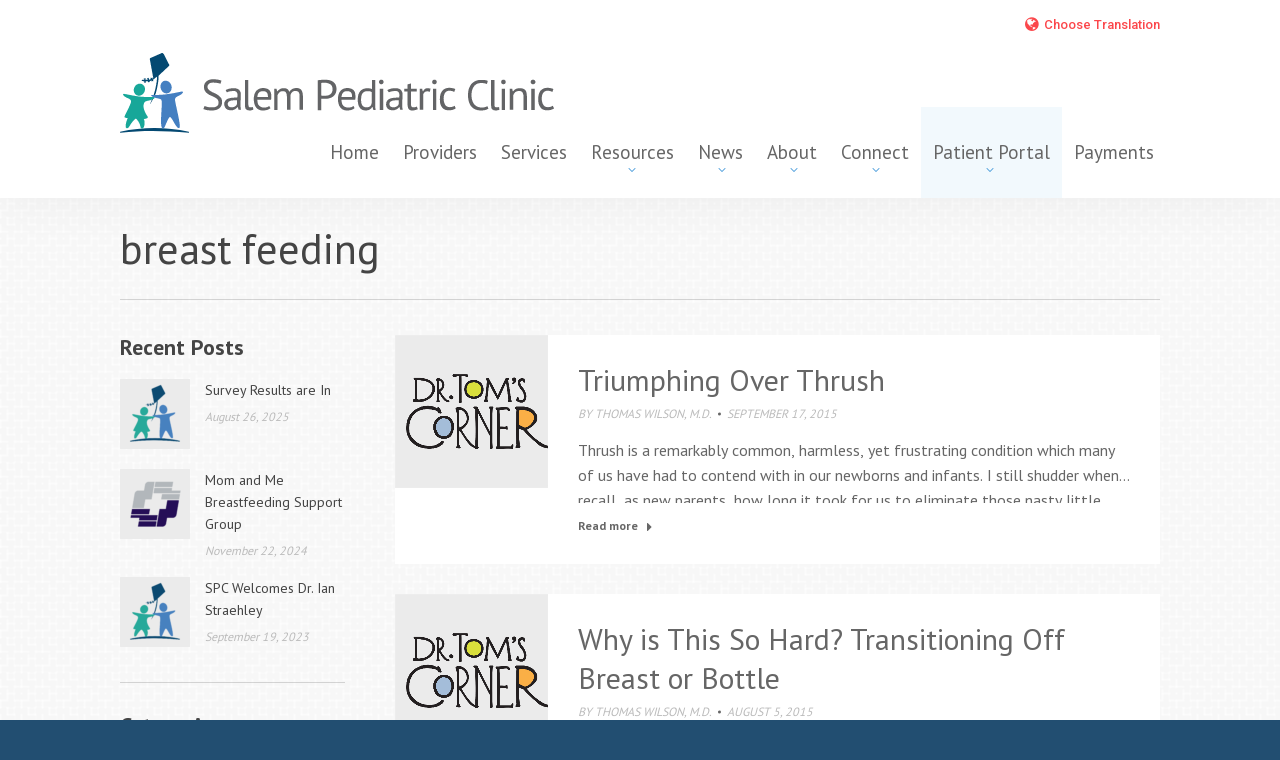

--- FILE ---
content_type: text/html; charset=UTF-8
request_url: https://salempediatricclinic.com/tag/breast-feeding/
body_size: 23626
content:
<!DOCTYPE html>
<!--[if !(IE 6) | !(IE 7) | !(IE 8)  ]><!-->
<html lang="en-US" class="no-js">
<!--<![endif]-->
<head>
	<meta charset="UTF-8" />
				<meta name="viewport" content="width=device-width, initial-scale=1, maximum-scale=1, user-scalable=0"/>
			<meta name="theme-color" content="#42b3e5"/>	<link rel="profile" href="https://gmpg.org/xfn/11" />
	<!-- Manifest added by SuperPWA - Progressive Web Apps Plugin For WordPress -->
<link rel="manifest" href="/superpwa-manifest-nginx.json">
<meta name="theme-color" content="#D5E0EB">
<meta name="mobile-web-app-capable" content="yes">
<meta name="apple-touch-fullscreen" content="yes">
<meta name="apple-mobile-web-app-title" content="Salem Pediatric Clinic">
<meta name="application-name" content="Salem Pediatric Clinic">
<meta name="apple-mobile-web-app-capable" content="yes">
<meta name="apple-mobile-web-app-status-bar-style" content="default">
<link rel="apple-touch-icon"  href="/wp-content/uploads/salem-pc192.png">
<link rel="apple-touch-icon" sizes="192x192" href="/wp-content/uploads/salem-pc192.png">
<!-- / SuperPWA.com -->
<meta name='robots' content='index, follow, max-image-preview:large, max-snippet:-1, max-video-preview:-1' />

	<!-- This site is optimized with the Yoast SEO plugin v26.5 - https://yoast.com/wordpress/plugins/seo/ -->
	<title>breast feeding Archives - Salem Pediatric Clinic</title>
	<link rel="canonical" href="https://salempediatricclinic.com/tag/breast-feeding/" />
	<meta property="og:locale" content="en_US" />
	<meta property="og:type" content="article" />
	<meta property="og:title" content="breast feeding Archives - Salem Pediatric Clinic" />
	<meta property="og:url" content="https://salempediatricclinic.com/tag/breast-feeding/" />
	<meta property="og:site_name" content="Salem Pediatric Clinic" />
	<meta name="twitter:card" content="summary_large_image" />
	<script type="application/ld+json" class="yoast-schema-graph">{"@context":"https://schema.org","@graph":[{"@type":"CollectionPage","@id":"https://salempediatricclinic.com/tag/breast-feeding/","url":"https://salempediatricclinic.com/tag/breast-feeding/","name":"breast feeding Archives - Salem Pediatric Clinic","isPartOf":{"@id":"https://salempediatricclinic.com/#website"},"primaryImageOfPage":{"@id":"https://salempediatricclinic.com/tag/breast-feeding/#primaryimage"},"image":{"@id":"https://salempediatricclinic.com/tag/breast-feeding/#primaryimage"},"thumbnailUrl":"https://salempediatricclinic.com/wp-content/uploads/feature-thumbnail-dr-toms-corner.png","breadcrumb":{"@id":"https://salempediatricclinic.com/tag/breast-feeding/#breadcrumb"},"inLanguage":"en-US"},{"@type":"ImageObject","inLanguage":"en-US","@id":"https://salempediatricclinic.com/tag/breast-feeding/#primaryimage","url":"https://salempediatricclinic.com/wp-content/uploads/feature-thumbnail-dr-toms-corner.png","contentUrl":"https://salempediatricclinic.com/wp-content/uploads/feature-thumbnail-dr-toms-corner.png","width":933,"height":933},{"@type":"BreadcrumbList","@id":"https://salempediatricclinic.com/tag/breast-feeding/#breadcrumb","itemListElement":[{"@type":"ListItem","position":1,"name":"Home","item":"https://salempediatricclinic.com/"},{"@type":"ListItem","position":2,"name":"breast feeding"}]},{"@type":"WebSite","@id":"https://salempediatricclinic.com/#website","url":"https://salempediatricclinic.com/","name":"Salem Pediatric Clinic","description":"Committed to Providing Preventive Care and Treatment for Children and Adolescents","potentialAction":[{"@type":"SearchAction","target":{"@type":"EntryPoint","urlTemplate":"https://salempediatricclinic.com/?s={search_term_string}"},"query-input":{"@type":"PropertyValueSpecification","valueRequired":true,"valueName":"search_term_string"}}],"inLanguage":"en-US"}]}</script>
	<!-- / Yoast SEO plugin. -->


<link rel='dns-prefetch' href='//platform-api.sharethis.com' />
<link rel='dns-prefetch' href='//maps.googleapis.com' />
<link rel='dns-prefetch' href='//fonts.googleapis.com' />
<link rel="alternate" type="application/rss+xml" title="Salem Pediatric Clinic &raquo; Feed" href="https://salempediatricclinic.com/feed/" />
<link rel="alternate" type="application/rss+xml" title="Salem Pediatric Clinic &raquo; Comments Feed" href="https://salempediatricclinic.com/comments/feed/" />
<link rel="alternate" type="application/rss+xml" title="Salem Pediatric Clinic &raquo; breast feeding Tag Feed" href="https://salempediatricclinic.com/tag/breast-feeding/feed/" />
<style id='wp-img-auto-sizes-contain-inline-css'>
img:is([sizes=auto i],[sizes^="auto," i]){contain-intrinsic-size:3000px 1500px}
/*# sourceURL=wp-img-auto-sizes-contain-inline-css */
</style>
<style id='wp-emoji-styles-inline-css'>

	img.wp-smiley, img.emoji {
		display: inline !important;
		border: none !important;
		box-shadow: none !important;
		height: 1em !important;
		width: 1em !important;
		margin: 0 0.07em !important;
		vertical-align: -0.1em !important;
		background: none !important;
		padding: 0 !important;
	}
/*# sourceURL=wp-emoji-styles-inline-css */
</style>
<style id='wp-block-library-inline-css'>
:root{--wp-block-synced-color:#7a00df;--wp-block-synced-color--rgb:122,0,223;--wp-bound-block-color:var(--wp-block-synced-color);--wp-editor-canvas-background:#ddd;--wp-admin-theme-color:#007cba;--wp-admin-theme-color--rgb:0,124,186;--wp-admin-theme-color-darker-10:#006ba1;--wp-admin-theme-color-darker-10--rgb:0,107,160.5;--wp-admin-theme-color-darker-20:#005a87;--wp-admin-theme-color-darker-20--rgb:0,90,135;--wp-admin-border-width-focus:2px}@media (min-resolution:192dpi){:root{--wp-admin-border-width-focus:1.5px}}.wp-element-button{cursor:pointer}:root .has-very-light-gray-background-color{background-color:#eee}:root .has-very-dark-gray-background-color{background-color:#313131}:root .has-very-light-gray-color{color:#eee}:root .has-very-dark-gray-color{color:#313131}:root .has-vivid-green-cyan-to-vivid-cyan-blue-gradient-background{background:linear-gradient(135deg,#00d084,#0693e3)}:root .has-purple-crush-gradient-background{background:linear-gradient(135deg,#34e2e4,#4721fb 50%,#ab1dfe)}:root .has-hazy-dawn-gradient-background{background:linear-gradient(135deg,#faaca8,#dad0ec)}:root .has-subdued-olive-gradient-background{background:linear-gradient(135deg,#fafae1,#67a671)}:root .has-atomic-cream-gradient-background{background:linear-gradient(135deg,#fdd79a,#004a59)}:root .has-nightshade-gradient-background{background:linear-gradient(135deg,#330968,#31cdcf)}:root .has-midnight-gradient-background{background:linear-gradient(135deg,#020381,#2874fc)}:root{--wp--preset--font-size--normal:16px;--wp--preset--font-size--huge:42px}.has-regular-font-size{font-size:1em}.has-larger-font-size{font-size:2.625em}.has-normal-font-size{font-size:var(--wp--preset--font-size--normal)}.has-huge-font-size{font-size:var(--wp--preset--font-size--huge)}.has-text-align-center{text-align:center}.has-text-align-left{text-align:left}.has-text-align-right{text-align:right}.has-fit-text{white-space:nowrap!important}#end-resizable-editor-section{display:none}.aligncenter{clear:both}.items-justified-left{justify-content:flex-start}.items-justified-center{justify-content:center}.items-justified-right{justify-content:flex-end}.items-justified-space-between{justify-content:space-between}.screen-reader-text{border:0;clip-path:inset(50%);height:1px;margin:-1px;overflow:hidden;padding:0;position:absolute;width:1px;word-wrap:normal!important}.screen-reader-text:focus{background-color:#ddd;clip-path:none;color:#444;display:block;font-size:1em;height:auto;left:5px;line-height:normal;padding:15px 23px 14px;text-decoration:none;top:5px;width:auto;z-index:100000}html :where(.has-border-color){border-style:solid}html :where([style*=border-top-color]){border-top-style:solid}html :where([style*=border-right-color]){border-right-style:solid}html :where([style*=border-bottom-color]){border-bottom-style:solid}html :where([style*=border-left-color]){border-left-style:solid}html :where([style*=border-width]){border-style:solid}html :where([style*=border-top-width]){border-top-style:solid}html :where([style*=border-right-width]){border-right-style:solid}html :where([style*=border-bottom-width]){border-bottom-style:solid}html :where([style*=border-left-width]){border-left-style:solid}html :where(img[class*=wp-image-]){height:auto;max-width:100%}:where(figure){margin:0 0 1em}html :where(.is-position-sticky){--wp-admin--admin-bar--position-offset:var(--wp-admin--admin-bar--height,0px)}@media screen and (max-width:600px){html :where(.is-position-sticky){--wp-admin--admin-bar--position-offset:0px}}

/*# sourceURL=wp-block-library-inline-css */
</style><style id='global-styles-inline-css'>
:root{--wp--preset--aspect-ratio--square: 1;--wp--preset--aspect-ratio--4-3: 4/3;--wp--preset--aspect-ratio--3-4: 3/4;--wp--preset--aspect-ratio--3-2: 3/2;--wp--preset--aspect-ratio--2-3: 2/3;--wp--preset--aspect-ratio--16-9: 16/9;--wp--preset--aspect-ratio--9-16: 9/16;--wp--preset--color--black: #000000;--wp--preset--color--cyan-bluish-gray: #abb8c3;--wp--preset--color--white: #FFF;--wp--preset--color--pale-pink: #f78da7;--wp--preset--color--vivid-red: #cf2e2e;--wp--preset--color--luminous-vivid-orange: #ff6900;--wp--preset--color--luminous-vivid-amber: #fcb900;--wp--preset--color--light-green-cyan: #7bdcb5;--wp--preset--color--vivid-green-cyan: #00d084;--wp--preset--color--pale-cyan-blue: #8ed1fc;--wp--preset--color--vivid-cyan-blue: #0693e3;--wp--preset--color--vivid-purple: #9b51e0;--wp--preset--color--accent: #42b3e5;--wp--preset--color--dark-gray: #111;--wp--preset--color--light-gray: #767676;--wp--preset--gradient--vivid-cyan-blue-to-vivid-purple: linear-gradient(135deg,rgb(6,147,227) 0%,rgb(155,81,224) 100%);--wp--preset--gradient--light-green-cyan-to-vivid-green-cyan: linear-gradient(135deg,rgb(122,220,180) 0%,rgb(0,208,130) 100%);--wp--preset--gradient--luminous-vivid-amber-to-luminous-vivid-orange: linear-gradient(135deg,rgb(252,185,0) 0%,rgb(255,105,0) 100%);--wp--preset--gradient--luminous-vivid-orange-to-vivid-red: linear-gradient(135deg,rgb(255,105,0) 0%,rgb(207,46,46) 100%);--wp--preset--gradient--very-light-gray-to-cyan-bluish-gray: linear-gradient(135deg,rgb(238,238,238) 0%,rgb(169,184,195) 100%);--wp--preset--gradient--cool-to-warm-spectrum: linear-gradient(135deg,rgb(74,234,220) 0%,rgb(151,120,209) 20%,rgb(207,42,186) 40%,rgb(238,44,130) 60%,rgb(251,105,98) 80%,rgb(254,248,76) 100%);--wp--preset--gradient--blush-light-purple: linear-gradient(135deg,rgb(255,206,236) 0%,rgb(152,150,240) 100%);--wp--preset--gradient--blush-bordeaux: linear-gradient(135deg,rgb(254,205,165) 0%,rgb(254,45,45) 50%,rgb(107,0,62) 100%);--wp--preset--gradient--luminous-dusk: linear-gradient(135deg,rgb(255,203,112) 0%,rgb(199,81,192) 50%,rgb(65,88,208) 100%);--wp--preset--gradient--pale-ocean: linear-gradient(135deg,rgb(255,245,203) 0%,rgb(182,227,212) 50%,rgb(51,167,181) 100%);--wp--preset--gradient--electric-grass: linear-gradient(135deg,rgb(202,248,128) 0%,rgb(113,206,126) 100%);--wp--preset--gradient--midnight: linear-gradient(135deg,rgb(2,3,129) 0%,rgb(40,116,252) 100%);--wp--preset--font-size--small: 13px;--wp--preset--font-size--medium: 20px;--wp--preset--font-size--large: 36px;--wp--preset--font-size--x-large: 42px;--wp--preset--spacing--20: 0.44rem;--wp--preset--spacing--30: 0.67rem;--wp--preset--spacing--40: 1rem;--wp--preset--spacing--50: 1.5rem;--wp--preset--spacing--60: 2.25rem;--wp--preset--spacing--70: 3.38rem;--wp--preset--spacing--80: 5.06rem;--wp--preset--shadow--natural: 6px 6px 9px rgba(0, 0, 0, 0.2);--wp--preset--shadow--deep: 12px 12px 50px rgba(0, 0, 0, 0.4);--wp--preset--shadow--sharp: 6px 6px 0px rgba(0, 0, 0, 0.2);--wp--preset--shadow--outlined: 6px 6px 0px -3px rgb(255, 255, 255), 6px 6px rgb(0, 0, 0);--wp--preset--shadow--crisp: 6px 6px 0px rgb(0, 0, 0);}:where(.is-layout-flex){gap: 0.5em;}:where(.is-layout-grid){gap: 0.5em;}body .is-layout-flex{display: flex;}.is-layout-flex{flex-wrap: wrap;align-items: center;}.is-layout-flex > :is(*, div){margin: 0;}body .is-layout-grid{display: grid;}.is-layout-grid > :is(*, div){margin: 0;}:where(.wp-block-columns.is-layout-flex){gap: 2em;}:where(.wp-block-columns.is-layout-grid){gap: 2em;}:where(.wp-block-post-template.is-layout-flex){gap: 1.25em;}:where(.wp-block-post-template.is-layout-grid){gap: 1.25em;}.has-black-color{color: var(--wp--preset--color--black) !important;}.has-cyan-bluish-gray-color{color: var(--wp--preset--color--cyan-bluish-gray) !important;}.has-white-color{color: var(--wp--preset--color--white) !important;}.has-pale-pink-color{color: var(--wp--preset--color--pale-pink) !important;}.has-vivid-red-color{color: var(--wp--preset--color--vivid-red) !important;}.has-luminous-vivid-orange-color{color: var(--wp--preset--color--luminous-vivid-orange) !important;}.has-luminous-vivid-amber-color{color: var(--wp--preset--color--luminous-vivid-amber) !important;}.has-light-green-cyan-color{color: var(--wp--preset--color--light-green-cyan) !important;}.has-vivid-green-cyan-color{color: var(--wp--preset--color--vivid-green-cyan) !important;}.has-pale-cyan-blue-color{color: var(--wp--preset--color--pale-cyan-blue) !important;}.has-vivid-cyan-blue-color{color: var(--wp--preset--color--vivid-cyan-blue) !important;}.has-vivid-purple-color{color: var(--wp--preset--color--vivid-purple) !important;}.has-black-background-color{background-color: var(--wp--preset--color--black) !important;}.has-cyan-bluish-gray-background-color{background-color: var(--wp--preset--color--cyan-bluish-gray) !important;}.has-white-background-color{background-color: var(--wp--preset--color--white) !important;}.has-pale-pink-background-color{background-color: var(--wp--preset--color--pale-pink) !important;}.has-vivid-red-background-color{background-color: var(--wp--preset--color--vivid-red) !important;}.has-luminous-vivid-orange-background-color{background-color: var(--wp--preset--color--luminous-vivid-orange) !important;}.has-luminous-vivid-amber-background-color{background-color: var(--wp--preset--color--luminous-vivid-amber) !important;}.has-light-green-cyan-background-color{background-color: var(--wp--preset--color--light-green-cyan) !important;}.has-vivid-green-cyan-background-color{background-color: var(--wp--preset--color--vivid-green-cyan) !important;}.has-pale-cyan-blue-background-color{background-color: var(--wp--preset--color--pale-cyan-blue) !important;}.has-vivid-cyan-blue-background-color{background-color: var(--wp--preset--color--vivid-cyan-blue) !important;}.has-vivid-purple-background-color{background-color: var(--wp--preset--color--vivid-purple) !important;}.has-black-border-color{border-color: var(--wp--preset--color--black) !important;}.has-cyan-bluish-gray-border-color{border-color: var(--wp--preset--color--cyan-bluish-gray) !important;}.has-white-border-color{border-color: var(--wp--preset--color--white) !important;}.has-pale-pink-border-color{border-color: var(--wp--preset--color--pale-pink) !important;}.has-vivid-red-border-color{border-color: var(--wp--preset--color--vivid-red) !important;}.has-luminous-vivid-orange-border-color{border-color: var(--wp--preset--color--luminous-vivid-orange) !important;}.has-luminous-vivid-amber-border-color{border-color: var(--wp--preset--color--luminous-vivid-amber) !important;}.has-light-green-cyan-border-color{border-color: var(--wp--preset--color--light-green-cyan) !important;}.has-vivid-green-cyan-border-color{border-color: var(--wp--preset--color--vivid-green-cyan) !important;}.has-pale-cyan-blue-border-color{border-color: var(--wp--preset--color--pale-cyan-blue) !important;}.has-vivid-cyan-blue-border-color{border-color: var(--wp--preset--color--vivid-cyan-blue) !important;}.has-vivid-purple-border-color{border-color: var(--wp--preset--color--vivid-purple) !important;}.has-vivid-cyan-blue-to-vivid-purple-gradient-background{background: var(--wp--preset--gradient--vivid-cyan-blue-to-vivid-purple) !important;}.has-light-green-cyan-to-vivid-green-cyan-gradient-background{background: var(--wp--preset--gradient--light-green-cyan-to-vivid-green-cyan) !important;}.has-luminous-vivid-amber-to-luminous-vivid-orange-gradient-background{background: var(--wp--preset--gradient--luminous-vivid-amber-to-luminous-vivid-orange) !important;}.has-luminous-vivid-orange-to-vivid-red-gradient-background{background: var(--wp--preset--gradient--luminous-vivid-orange-to-vivid-red) !important;}.has-very-light-gray-to-cyan-bluish-gray-gradient-background{background: var(--wp--preset--gradient--very-light-gray-to-cyan-bluish-gray) !important;}.has-cool-to-warm-spectrum-gradient-background{background: var(--wp--preset--gradient--cool-to-warm-spectrum) !important;}.has-blush-light-purple-gradient-background{background: var(--wp--preset--gradient--blush-light-purple) !important;}.has-blush-bordeaux-gradient-background{background: var(--wp--preset--gradient--blush-bordeaux) !important;}.has-luminous-dusk-gradient-background{background: var(--wp--preset--gradient--luminous-dusk) !important;}.has-pale-ocean-gradient-background{background: var(--wp--preset--gradient--pale-ocean) !important;}.has-electric-grass-gradient-background{background: var(--wp--preset--gradient--electric-grass) !important;}.has-midnight-gradient-background{background: var(--wp--preset--gradient--midnight) !important;}.has-small-font-size{font-size: var(--wp--preset--font-size--small) !important;}.has-medium-font-size{font-size: var(--wp--preset--font-size--medium) !important;}.has-large-font-size{font-size: var(--wp--preset--font-size--large) !important;}.has-x-large-font-size{font-size: var(--wp--preset--font-size--x-large) !important;}
/*# sourceURL=global-styles-inline-css */
</style>

<style id='classic-theme-styles-inline-css'>
/*! This file is auto-generated */
.wp-block-button__link{color:#fff;background-color:#32373c;border-radius:9999px;box-shadow:none;text-decoration:none;padding:calc(.667em + 2px) calc(1.333em + 2px);font-size:1.125em}.wp-block-file__button{background:#32373c;color:#fff;text-decoration:none}
/*# sourceURL=/wp-includes/css/classic-themes.min.css */
</style>
<link rel='stylesheet' id='som_lost_password_style-css' href='https://salempediatricclinic.com/wp-content/plugins/frontend-reset-password/assets/css/password-lost.css?ver=6.9' media='all' />
<link rel='stylesheet' id='share-this-share-buttons-sticky-css' href='https://salempediatricclinic.com/wp-content/plugins/sharethis-share-buttons/css/mu-style.css?ver=1755547687' media='all' />
<link rel='stylesheet' id='the7-font-css' href='https://salempediatricclinic.com/wp-content/themes/dt-the7/fonts/icomoon-the7-font/icomoon-the7-font.min.css?ver=12.8.0' media='all' />
<link rel='stylesheet' id='the7-Defaults-css' href='https://salempediatricclinic.com/wp-content/uploads/smile_fonts/Defaults/Defaults.css?ver=6.9' media='all' />
<link rel='stylesheet' id='recent-posts-widget-with-thumbnails-public-style-css' href='https://salempediatricclinic.com/wp-content/plugins/recent-posts-widget-with-thumbnails/public.css?ver=7.1.1' media='all' />
<link rel='stylesheet' id='vc_plugin_table_style_css-css' href='https://salempediatricclinic.com/wp-content/plugins/easy-tables-vc/assets/css/style.min.css?ver=2.2.0' media='all' />
<link rel='stylesheet' id='vc_plugin_themes_css-css' href='https://salempediatricclinic.com/wp-content/plugins/easy-tables-vc/assets/css/themes.min.css?ver=2.2.0' media='all' />
<link rel='stylesheet' id='dt-web-fonts-css' href='https://fonts.googleapis.com/css?family=Roboto:400,500,600,700%7CPT+Sans:300normal,400,500,600,700%7CArimo:400,400italic,600,700' media='all' />
<link rel='stylesheet' id='dt-main-css' href='https://salempediatricclinic.com/wp-content/themes/dt-the7/css/main.min.css?ver=12.8.0' media='all' />
<style id='dt-main-inline-css'>
body #load {
  display: block;
  height: 100%;
  overflow: hidden;
  position: fixed;
  width: 100%;
  z-index: 9901;
  opacity: 1;
  visibility: visible;
  transition: all .35s ease-out;
}
.load-wrap {
  width: 100%;
  height: 100%;
  background-position: center center;
  background-repeat: no-repeat;
  text-align: center;
  display: -ms-flexbox;
  display: -ms-flex;
  display: flex;
  -ms-align-items: center;
  -ms-flex-align: center;
  align-items: center;
  -ms-flex-flow: column wrap;
  flex-flow: column wrap;
  -ms-flex-pack: center;
  -ms-justify-content: center;
  justify-content: center;
}
.load-wrap > svg {
  position: absolute;
  top: 50%;
  left: 50%;
  transform: translate(-50%,-50%);
}
#load {
  background: var(--the7-elementor-beautiful-loading-bg,#ffffff);
  --the7-beautiful-spinner-color2: var(--the7-beautiful-spinner-color,rgba(51,51,51,0.25));
}

/*# sourceURL=dt-main-inline-css */
</style>
<link rel='stylesheet' id='the7-custom-scrollbar-css' href='https://salempediatricclinic.com/wp-content/themes/dt-the7/lib/custom-scrollbar/custom-scrollbar.min.css?ver=12.8.0' media='all' />
<link rel='stylesheet' id='the7-wpbakery-css' href='https://salempediatricclinic.com/wp-content/themes/dt-the7/css/wpbakery.min.css?ver=12.8.0' media='all' />
<link rel='stylesheet' id='the7-core-css' href='https://salempediatricclinic.com/wp-content/plugins/dt-the7-core/assets/css/post-type.min.css?ver=2.7.11' media='all' />
<link rel='stylesheet' id='the7-css-vars-css' href='https://salempediatricclinic.com/wp-content/uploads/the7-css/css-vars.css?ver=bd8db72d2d06' media='all' />
<link rel='stylesheet' id='dt-custom-css' href='https://salempediatricclinic.com/wp-content/uploads/the7-css/custom.css?ver=bd8db72d2d06' media='all' />
<link rel='stylesheet' id='dt-media-css' href='https://salempediatricclinic.com/wp-content/uploads/the7-css/media.css?ver=bd8db72d2d06' media='all' />
<link rel='stylesheet' id='the7-mega-menu-css' href='https://salempediatricclinic.com/wp-content/uploads/the7-css/mega-menu.css?ver=bd8db72d2d06' media='all' />
<link rel='stylesheet' id='the7-elements-albums-portfolio-css' href='https://salempediatricclinic.com/wp-content/uploads/the7-css/the7-elements-albums-portfolio.css?ver=bd8db72d2d06' media='all' />
<link rel='stylesheet' id='the7-elements-css' href='https://salempediatricclinic.com/wp-content/uploads/the7-css/post-type-dynamic.css?ver=bd8db72d2d06' media='all' />
<link rel='stylesheet' id='style-css' href='https://salempediatricclinic.com/wp-content/themes/dt-the7-child/style.css?ver=12.8.0' media='all' />
<link rel='stylesheet' id='ultimate-vc-addons-style-min-css' href='https://salempediatricclinic.com/wp-content/plugins/Ultimate_VC_Addons/assets/min-css/ultimate.min.css?ver=3.21.1' media='all' />
<link rel='stylesheet' id='ultimate-vc-addons-icons-css' href='https://salempediatricclinic.com/wp-content/plugins/Ultimate_VC_Addons/assets/css/icons.css?ver=3.21.1' media='all' />
<link rel='stylesheet' id='ultimate-vc-addons-vidcons-css' href='https://salempediatricclinic.com/wp-content/plugins/Ultimate_VC_Addons/assets/fonts/vidcons.css?ver=3.21.1' media='all' />
<script src="https://salempediatricclinic.com/wp-includes/js/jquery/jquery.min.js?ver=3.7.1" id="jquery-core-js"></script>
<script src="https://salempediatricclinic.com/wp-includes/js/jquery/jquery-migrate.min.js?ver=3.4.1" id="jquery-migrate-js"></script>
<script src="//platform-api.sharethis.com/js/sharethis.js?ver=2.3.6#property=6539b56347b72500190cf81a&amp;product=inline-buttons&amp;source=sharethis-share-buttons-wordpress" id="share-this-share-buttons-mu-js"></script>
<script id="dt-above-fold-js-extra">
var dtLocal = {"themeUrl":"https://salempediatricclinic.com/wp-content/themes/dt-the7","passText":"To view this protected post, enter the password below:","moreButtonText":{"loading":"Loading...","loadMore":"Load more"},"postID":"5764","ajaxurl":"https://salempediatricclinic.com/wp-admin/admin-ajax.php","REST":{"baseUrl":"https://salempediatricclinic.com/wp-json/the7/v1","endpoints":{"sendMail":"/send-mail"}},"contactMessages":{"required":"One or more fields have an error. Please check and try again.","terms":"Please accept the privacy policy.","fillTheCaptchaError":"Please, fill the captcha."},"captchaSiteKey":"","ajaxNonce":"139b34cab1","pageData":{"type":"archive","template":"archive","layout":"masonry"},"themeSettings":{"smoothScroll":"off","lazyLoading":false,"desktopHeader":{"height":160},"ToggleCaptionEnabled":"disabled","ToggleCaption":"Navigation","floatingHeader":{"showAfter":180,"showMenu":true,"height":60,"logo":{"showLogo":true,"html":"\u003Cimg class=\"\" src=\"https://salempediatricclinic.com/wp-content/uploads/spc-logo-floating.svg\"  sizes=\"33px\" alt=\"Salem Pediatric Clinic\" /\u003E","url":"https://salempediatricclinic.com/"}},"topLine":{"floatingTopLine":{"logo":{"showLogo":false,"html":""}}},"mobileHeader":{"firstSwitchPoint":992,"secondSwitchPoint":778,"firstSwitchPointHeight":60,"secondSwitchPointHeight":60,"mobileToggleCaptionEnabled":"disabled","mobileToggleCaption":"Menu"},"stickyMobileHeaderFirstSwitch":{"logo":{"html":"\u003Cimg class=\"\" src=\"https://salempediatricclinic.com/wp-content/uploads/spc-logo-main.svg\"  sizes=\"208px\" alt=\"Salem Pediatric Clinic\" /\u003E"}},"stickyMobileHeaderSecondSwitch":{"logo":{"html":"\u003Cimg class=\"\" src=\"https://salempediatricclinic.com/wp-content/uploads/spc-logo-main.svg\"  sizes=\"208px\" alt=\"Salem Pediatric Clinic\" /\u003E"}},"sidebar":{"switchPoint":992},"boxedWidth":"1280px"},"VCMobileScreenWidth":"768"};
var dtShare = {"shareButtonText":{"facebook":"Share on Facebook","twitter":"Share on X","pinterest":"Pin it","linkedin":"Share on Linkedin","whatsapp":"Share on Whatsapp"},"overlayOpacity":"85"};
//# sourceURL=dt-above-fold-js-extra
</script>
<script src="https://salempediatricclinic.com/wp-content/themes/dt-the7/js/above-the-fold.min.js?ver=12.8.0" id="dt-above-fold-js"></script>
<script src="https://salempediatricclinic.com/wp-content/plugins/Ultimate_VC_Addons/assets/min-js/modernizr-custom.min.js?ver=3.21.1" id="ultimate-vc-addons-modernizr-js"></script>
<script src="https://salempediatricclinic.com/wp-content/plugins/Ultimate_VC_Addons/assets/min-js/jquery-ui.min.js?ver=3.21.1" id="jquery_ui-js"></script>
<script src="https://maps.googleapis.com/maps/api/js" id="ultimate-vc-addons-googleapis-js"></script>
<script src="https://salempediatricclinic.com/wp-includes/js/jquery/ui/core.min.js?ver=1.13.3" id="jquery-ui-core-js"></script>
<script src="https://salempediatricclinic.com/wp-content/plugins/Ultimate_VC_Addons/assets/min-js/ultimate.min.js?ver=3.21.1" id="ultimate-vc-addons-script-js"></script>
<script src="https://salempediatricclinic.com/wp-content/plugins/Ultimate_VC_Addons/assets/min-js/modal-all.min.js?ver=3.21.1" id="ultimate-vc-addons-modal-all-js"></script>
<script src="https://salempediatricclinic.com/wp-content/plugins/Ultimate_VC_Addons/assets/min-js/jparallax.min.js?ver=3.21.1" id="ultimate-vc-addons-jquery.shake-js"></script>
<script src="https://salempediatricclinic.com/wp-content/plugins/Ultimate_VC_Addons/assets/min-js/vhparallax.min.js?ver=3.21.1" id="ultimate-vc-addons-jquery.vhparallax-js"></script>
<script src="https://salempediatricclinic.com/wp-content/plugins/Ultimate_VC_Addons/assets/min-js/ultimate_bg.min.js?ver=3.21.1" id="ultimate-vc-addons-row-bg-js"></script>
<script src="https://salempediatricclinic.com/wp-content/plugins/Ultimate_VC_Addons/assets/min-js/mb-YTPlayer.min.js?ver=3.21.1" id="ultimate-vc-addons-jquery.ytplayer-js"></script>
<script></script><link rel="https://api.w.org/" href="https://salempediatricclinic.com/wp-json/" /><link rel="alternate" title="JSON" type="application/json" href="https://salempediatricclinic.com/wp-json/wp/v2/tags/137" /><link rel="EditURI" type="application/rsd+xml" title="RSD" href="https://salempediatricclinic.com/xmlrpc.php?rsd" />
<meta name="generator" content="WordPress 6.9" />
<style>
.som-password-error-message,
.som-password-sent-message {
	background-color: #4789b4;
	border-color: #4789b4;
}
</style>
<meta name="generator" content="Powered by WPBakery Page Builder - drag and drop page builder for WordPress."/>
<meta name="generator" content="Powered by Slider Revolution 6.7.37 - responsive, Mobile-Friendly Slider Plugin for WordPress with comfortable drag and drop interface." />
<script type="text/javascript" id="the7-loader-script">
document.addEventListener("DOMContentLoaded", function(event) {
	var load = document.getElementById("load");
	if(!load.classList.contains('loader-removed')){
		var removeLoading = setTimeout(function() {
			load.className += " loader-removed";
		}, 300);
	}
});
</script>
		<link rel="icon" href="https://salempediatricclinic.com/wp-content/uploads/spc-favicon-16.png" type="image/png" sizes="16x16"/><link rel="icon" href="https://salempediatricclinic.com/wp-content/uploads/spc-favicon-32.png" type="image/png" sizes="32x32"/><link rel="apple-touch-icon" href="https://salempediatricclinic.com/wp-content/uploads/spc-favicon-60.png"><link rel="apple-touch-icon" sizes="76x76" href="https://salempediatricclinic.com/wp-content/uploads/spc-favicon-76.png"><link rel="apple-touch-icon" sizes="120x120" href="https://salempediatricclinic.com/wp-content/uploads/spc-favicon-120.png"><link rel="apple-touch-icon" sizes="152x152" href="https://salempediatricclinic.com/wp-content/uploads/spc-favicon-152.png"><script>function setREVStartSize(e){
			//window.requestAnimationFrame(function() {
				window.RSIW = window.RSIW===undefined ? window.innerWidth : window.RSIW;
				window.RSIH = window.RSIH===undefined ? window.innerHeight : window.RSIH;
				try {
					var pw = document.getElementById(e.c).parentNode.offsetWidth,
						newh;
					pw = pw===0 || isNaN(pw) || (e.l=="fullwidth" || e.layout=="fullwidth") ? window.RSIW : pw;
					e.tabw = e.tabw===undefined ? 0 : parseInt(e.tabw);
					e.thumbw = e.thumbw===undefined ? 0 : parseInt(e.thumbw);
					e.tabh = e.tabh===undefined ? 0 : parseInt(e.tabh);
					e.thumbh = e.thumbh===undefined ? 0 : parseInt(e.thumbh);
					e.tabhide = e.tabhide===undefined ? 0 : parseInt(e.tabhide);
					e.thumbhide = e.thumbhide===undefined ? 0 : parseInt(e.thumbhide);
					e.mh = e.mh===undefined || e.mh=="" || e.mh==="auto" ? 0 : parseInt(e.mh,0);
					if(e.layout==="fullscreen" || e.l==="fullscreen")
						newh = Math.max(e.mh,window.RSIH);
					else{
						e.gw = Array.isArray(e.gw) ? e.gw : [e.gw];
						for (var i in e.rl) if (e.gw[i]===undefined || e.gw[i]===0) e.gw[i] = e.gw[i-1];
						e.gh = e.el===undefined || e.el==="" || (Array.isArray(e.el) && e.el.length==0)? e.gh : e.el;
						e.gh = Array.isArray(e.gh) ? e.gh : [e.gh];
						for (var i in e.rl) if (e.gh[i]===undefined || e.gh[i]===0) e.gh[i] = e.gh[i-1];
											
						var nl = new Array(e.rl.length),
							ix = 0,
							sl;
						e.tabw = e.tabhide>=pw ? 0 : e.tabw;
						e.thumbw = e.thumbhide>=pw ? 0 : e.thumbw;
						e.tabh = e.tabhide>=pw ? 0 : e.tabh;
						e.thumbh = e.thumbhide>=pw ? 0 : e.thumbh;
						for (var i in e.rl) nl[i] = e.rl[i]<window.RSIW ? 0 : e.rl[i];
						sl = nl[0];
						for (var i in nl) if (sl>nl[i] && nl[i]>0) { sl = nl[i]; ix=i;}
						var m = pw>(e.gw[ix]+e.tabw+e.thumbw) ? 1 : (pw-(e.tabw+e.thumbw)) / (e.gw[ix]);
						newh =  (e.gh[ix] * m) + (e.tabh + e.thumbh);
					}
					var el = document.getElementById(e.c);
					if (el!==null && el) el.style.height = newh+"px";
					el = document.getElementById(e.c+"_wrapper");
					if (el!==null && el) {
						el.style.height = newh+"px";
						el.style.display = "block";
					}
				} catch(e){
					console.log("Failure at Presize of Slider:" + e)
				}
			//});
		  };</script>
<noscript><style> .wpb_animate_when_almost_visible { opacity: 1; }</style></noscript><style id='the7-custom-inline-css' type='text/css'>
/* COLORS
---------------------------------------------------------
ACCENT BLUE = 4e9fdc - accent, links hover
FOOTER BLUE = 234e71 - footer
FOOTER BLUE ACCENT = 4b8ab2 - footer accent

DARK BLUE = 164d71 - top teaser 3
MEDIUM BLUE = 1a5d88 - top teaser 2
LIGHT BLUE = 4789b4 - top teaser 1, accent hover

DARKER GRAY = 444444 - menu text, page titles
DARK GRAY = 666666 - h1, h2, h3, h5, h6
BLACK = 000000 - text links
MEDIUM GRAY = bbbbbb
LIGHT GRAY = F7F7F7 - page background

DARK GREEN = 646e08 - bottom teaser 3
MEDIUM GREEN = 8f9e0b - h3, bottom teaser 2
LIGHT GREEN = b2c227 - bottom teaser 1

BUTTON BLUE = 42b3e5
BUTTON BLUE HOVER = 18a0e3

BUTTON ORANGE = faaf46
BUTTON ORANGE HOVER = #f7932c

BUTTON PURPLE = a66cea
BUTTON PURPLE HOVER = 9459e6

--------------------------------------------------------- */

/* LOGO - MAIN
----------------------------------------------------- */
.branding a img, .branding img {
    height: 80px;
}

.logo-box img {
    height: 80px;
}

#phantom .logo-box img {
    height: 50px !important;
}

.mobile-branding > a, .mobile-branding > img {
    height: 50px;
}

.mobile-header-bar .mobile-branding img {
    height: 50px !important;
}

/* LOGO - BOTTOM BAR
----------------------------------------------------- */
#branding-bottom img {
    height: 50px !important;
}

/* HEADER - NAVIGATION
--------------------------------------------------------- */

.classic-header.left .main-nav {
    -ms-flex-pack: flex-end;
    -ms-justify-content: flex-end;
    justify-content: flex-end;
    -ms-flex-pack: end;
}

.classic-header .branding, .classic-header .navigation {
    -ms-flex: 1 1 1 !important;
    flex: 1 1 1 !important;
    -ms-flex-positive: 1 !important;
    -ms-flex-negative: 1 !important;
    -ms-flex-preferred-size: 1 !important;
}

.masthead:not(.side-header).full-height .main-nav {
    margin-top: -40px;
}

#phantom .with-logo .main-nav {
    margin-top: 0px !important;
}


/* HEADER - NAVIGATION LEVEL ARROWS
--------------------------------------------------------- */
.top-header .main-nav.level-arrows-on > li.has-children > a .menu-text:after {
    background: #4e9fdc;
}

.sticky-on .main-nav.level-arrows-on > li.has-children > a .menu-text:after, #phantom .main-nav.level-arrows-on > li.has-children > a .menu-text:after {
    background: #4e9fdc;
}

.sub-nav {
    border: 0px solid #eeeeee;
    box-shadow: 0px 0px 50px rgba(0,0,0,.1);
    border-bottom: 3px solid #666666;
}

@media screen and (max-width: 760px) {
.sub-nav {
    border: 0px solid #eeeeee;
    box-shadow: 0px 0px 50px rgba(0,0,0,.1);
    border-bottom: 0px solid #666666;
	}}

.top-header .level-arrows-on .menu-text:after {
    position: absolute !important;
    top: auto !important;
    bottom: -10px !important;
    right: auto !important;
    left: 45% !important;
}

.top-header .main-nav.level-arrows-on>li.has-children>a .menu-text {
    padding-right: 0px !important;
}

/*.top-header .level-arrows-on .menu-text:after {
    -webkit-mask: url(../images/the7-chevron-down.svg);
    mask-image: url(../images/the7-chevron-down.svg);
}*/


/* MASTHEAD
----------------------------------------------------- */
.masthead.shadow-decoration:not(.side-header-menu-icon):not(#phantom):not(.masthead-mobile-header) {
    box-shadow: 0 0 50px 0 rgba(0,0,0,0.05);
}

.phantom-shadow-decoration #phantom {
    box-shadow: 0 0 50px 0 rgba(0,0,0,0.05);
}

@media screen and (max-width: 1200px) {
.masthead.shadow-mobile-header-decoration.masthead-mobile-header {
    box-shadow: 0 0 50px 0 rgba(0,0,0,0.05);
}}


/* PAGE TITLE
--------------------------------------------------------- */
.fancy-header .hgroup, .page-title .hgroup {
    overflow: visible !important;
}


/* SEPARATOR
----------------------------------------------------- */
.vc_separator .vc_sep_holder .vc_sep_line {
    border-top: 1px solid rgba(0,0,0,0.15) !important;
}

.vc_separator .vc_sep_holder {
    margin-top: 20px;
    margin-bottom: 20px;
}


/* FANCY IMAGE SHADOW - FOR EDUCATION BOOK IMAGES
----------------------------------------------------- */
.shortcode-single-image-wrap.alignnone .fancy-media-wrap {
    box-shadow: 0px 0px 50px rgba(0,0,0,0.05);
}


/* STEPS MOBILE OVERRIDE FOR TEXT BREAK TO NOT OVERLAP DOTTED LINE
----------------------------------------------------- */
@media screen and (max-width: 760px) {
.smile_icon_list li .icon_description p {
    overflow-wrap: anywhere;
	}}


/* TEXT
----------------------------------------------------- */
h2 {
    color: #444444 !important;
}

h5, h5 a {
    /*color: #8f9e0b !important;*/
		color: #444444 !important;
}

h5 a {
    text-decoration: underline;
}

h5.vc_custom_heading {
    color: #8f9e0b !important;
}

p a:hover {
    text-underline-offset: 0.15em;
    text-decoration: underline;
}

p a {
    text-decoration: underline;
    text-decoration-color: rgba(0,0,0,0.15);
}

a {
    text-underline-offset: 0.15em;
    text-decoration: none;
}

p {
    margin-bottom: 15px;
}

h1, h2, h3, h4, h5, h6 {
    margin-bottom: 15px;
}

.content ol, .content ul {
    margin: 0 0 15px 20px;
}


/* TEXT - BOTTOM MARGINS
----------------------------------------------------- */
.wpb_button, .wpb_content_element, ul.wpb_thumbnails-fluid>li {
    margin-bottom: 15px;
}

.wpb_text_column.wpb_content_element.home-intro-title {
    margin-bottom: 20px;
}

.content table, .content td, .content th {
    border-color: rgba(0,0,0,0.15) !important;
    border-width: 1px !important;
    padding: 15px 0 !important;
    font-weight: 400 !important;
}


/* EASY TABLES
----------------------------------------------------- */
table.vc-table-plugin-theme-simple tr:hover {
    background-color: transparent;
}


/* PORTFOLIO CAROUSEL (USED FOR TEAM PAGES)
----------------------------------------------------- */
.portfolio-carousel-shortcode h3.entry-title {
    font-size: 18px !important;
    font-weight: 700 !important;
    color: #444444 !important;
}

.portfolio-carousel-shortcode .entry-meta {
    margin-bottom: 0px !important;
    text-transform: uppercase;
    letter-spacing: .15em;
    font-size: 11px;
    font-family: arimo;
    color: #4e9fdc !important;
}


/* TESTIMONIAL CAROUSEL
----------------------------------------------------- */
.testimonials-carousel-shortcode .testimonial-content {
    margin-bottom: 0px;
    background-color: #eeeeee;
    padding: 25px;
}

.dt-testimonials-shortcode .content-wrap {
    margin-bottom: 0px;
    background-color: #eeeeee;
    padding: 25px;
}

.testimonials-carousel-shortcode .content-wrap:after {
    content: " ";
    position: absolute;
    left: 88px;
    top: 15px;
    border-top: 15px solid transparent;
    border-right: 15px solid #eeeeee;
    border-left: none;
    border-bottom: 15px solid transparent;
}

.dt-testimonials-shortcode .content-wrap:after {
    content: " ";
    position: absolute;
    left: 88px;
    top: 15px;
    border-top: 15px solid transparent;
    border-right: 15px solid #eeeeee;
    border-left: none;
    border-bottom: 15px solid transparent;
}

.testimonials-carousel-shortcode .testimonial-content p {
    margin-bottom: 5px;  
    color: #4789b4;
    font-style: italic;
    font-size: 20px;
}

.dt-testimonials-shortcode .content-wrap p {
    margin-bottom: 5px;  
    color: #4789b4;
    font-style: italic;
    font-size: 20px;
}

.testimonials-carousel-shortcode .testimonial-avatar, .testimonials-carousel-shortcode .testimonial-avatar a.rollover, .testimonials-carousel-shortcode .testimonial-avatar a.rollover *, .testimonials-carousel-shortcode .testimonial-avatar img, .testimonials-carousel-shortcode .testimonial-avatar .no-avatar, .testimonials-carousel-shortcode .testim-no-avatar {
    border-radius: 10px;
    background-image: url(https://salempediatricclinic.com/wp-content/uploads/default.png);
    background-size: contain;
    background-repeat: no-repeat;
}

.dt-testimonials-shortcode .testimonial-avatar, .dt-testimonials-shortcode .testimonial-avatar a.rollover, .dt-testimonials-shortcode .testimonial-avatar a.rollover *, .dt-testimonials-shortcode .testimonial-avatar img, .dt-testimonials-shortcode .testimonial-avatar .no-avatar, .dt-testimonials-shortcode.testim-no-avatar {
    border-radius: 10px;
    background-image: url(https://salempediatricclinic.com/wp-content/uploads/default.png);
    background-size: contain;
    background-repeat: no-repeat;
}

.testim-no-avatar svg {
    opacity: 0;
}

.no-avatar, .testim-no-avatar {
    border: 0px solid;
}

@media screen and (max-width: 760px) {
.testimonials-carousel-shortcode .testimonial-item {
    padding: 0px 30px 0px 30px !important;
    }}

@media screen and (max-width: 760px) {
.testimonials-carousel-shortcode .content-wrap:after {  
    display: none;
    }}

@media screen and (max-width: 760px) {
.testimonials-carousel-shortcode .testimonial-avatar, .testimonials-carousel-shortcode .testimonial-avatar a.rollover, .testimonials-carousel-shortcode .testimonial-avatar a.rollover *, .testimonials-carousel-shortcode .testimonial-avatar img, .testimonials-carousel-shortcode .testimonial-avatar .no-avatar, .testimonials-carousel-shortcode .testim-no-avatar {   
    display: none;
    }}

@media screen and (max-width: 760px) {
.dt-testimonials-shortcode.layout-6 .testimonial-item, .dt-testimonials-shortcode.layout-5 .testimonial-item {
    -ms-flex-flow: inherit;
    flex-flow: inherit;
	}}

@media screen and (max-width: 760px) {
.dt-testimonials-shortcode .content-wrap:after {
    display: none;
	}}


/* BLOG
----------------------------------------------------- */
.blog-shortcode.mode-grid:not(.bottom-overlap-layout-list) article, .blog-shortcode.mode-masonry:not(.bottom-overlap-layout-list) article {
    -ms-flex-flow: nowrap !important;
    flex-flow: nowrap !important;
    -ms-align-items: inherit !important;
    -ms-flex-align: inherit !important;
    align-items: inherit !important;
}

.blog-shortcode .post-entry-content {
    max-width: 80%;
    min-width: 80%;
}

.blog-shortcode .entry-excerpt {
    display: -webkit-box !important;
    -webkit-box-orient: vertical !important;
    -webkit-line-clamp: 2 !important;
    overflow: hidden !important;
        margin-bottom: 15px !important;
        font-size: 16px !important;
}

.blog-shortcode .entry-meta * {
    color: #bbbbbb;
    font-style: italic;
}

.blog-shortcode .entry-meta *, .portfolio-shortcode .entry-meta *, .albums-shortcode .entry-meta *, .owl-carousel .entry-meta * {
    pointer-events: none !important;
}


/* POST RELATED
----------------------------------------------------- */
.single-related-posts .mini-post-img {
    display: none;
}

.single-related-posts .items-grid {
    -ms-flex-flow: row;
    flex-flow: row;
}
.single-related-posts>h3 {
   	font-size: 12px;
		text-transform: uppercase;
	  text-align: left;
		margin-bottom: 15px;
}

.single-related-posts {
    padding-bottom: 25px;
    margin-bottom: 50px;
}

.post-navigation {
    margin-bottom: 25px;
}

.items-grid .post-content>a, .recent-posts a {
    font-size: 14px;
    line-height: 1.6em;
    color: #444444;
}


/* POST META
----------------------------------------------------- */
.post-meta .entry-meta, .post-meta .entry-tags {
    -ms-flex-pack: left;
    -ms-justify-content: left;
    justify-content: left;
    -ms-align-items: left;
    -ms-flex-align: left;
    align-items: left;
}

/*.post-meta .entry-meta, .post-meta .entry-tags {
    -ms-flex-pack: center;
    -ms-justify-content: center;
    justify-content: center;
    -ms-align-items: center;
    -ms-flex-align: center;
    align-items: center;
}*/

/*.single .post-meta {
    margin-bottom: 30px;
    border-top: 1px solid rgba(0,0,0,0.15);
    padding-top: 25px;
}*/

.single .post-meta {
    margin-bottom: 50px;
    border-top: 0px solid rgba(0,0,0,0.15);
    padding-top: 0px;
		margin-top: -25px;
}

.entry-meta>span a, .portfolio-categories>a, .entry-tags > a {
    text-transform: none !important;
}

.entry-meta>a, .entry-meta>span, .portfolio-categories>span, .entry-tags {
    text-transform: uppercase;
}

.post-meta .entry-meta {
    margin-bottom: 10px;
}


/* SHARE THIS 
----------------------------------------------------- */
.st-btn {
    background: transparent !important;
    border: 1px solid rgba(0,0,0,0.15) !important;
}

.st-btn img {
    filter: invert(0%) sepia(0%) saturate(0%) hue-rotate(45deg) brightness(0%) contrast(0%) !important;
}


/* BLOG SIDEBAR WIDGETS
----------------------------------------------------- */
.widget_tag_cloud a {
    border: 1px solid rgba(0,0,0,.1);
    padding: 2px 5px 3px 5px;
    margin-bottom: 5px;
    margin-right: 1px;
    text-decoration: none;
}

a.tag-cloud-link {
        font-size: 14px !important;
}

.items-grid .post-content>time, .recent-posts .post-content>time {
        font-style: italic;
    font-size: 12px;
    color: #bbbbbb;
}

li.cat-item::before {
    content: " ";       
        -webkit-mask: url(https://salempediatricclinic.com/wp-content/themes/dt-the7/images/the7-chevron-right.svg);
    mask-image: url(https://salempediatricclinic.com/wp-content/themes/dt-the7/images/the7-chevron-right.svg);
    -webkit-mask-repeat: no-repeat;
    mask-repeat: no-repeat;
    -webkit-mask-position: right center;
    mask-position: right center;
        -webkit-mask-size: 10px;
    mask-size: 10px;
    padding-right: 10px;
    margin-right: 5px;
        background: #4e9fdc;
}

ul.children {
    margin-top: 5px;
}

.custom-categories span.item-num {
    float: left;
    margin-left: 4px;
}

.custom-categories li.cat-item, .custom-categories li, .custom-categories li.elementor-widget-sitemap .page_item {
    margin: 0px;
    display: flex;
}


/* PORTFOLIO
----------------------------------------------------- */
.portfolio-shortcode h3.entry-title {
    font-size: 18px !important;
    font-weight: 700 !important;
    color: #444444 !important;
}

.portfolio-shortcode .entry-meta {
    margin-bottom: 0px !important;
    text-transform: uppercase;
    letter-spacing: .15em;
    font-size: 11px;
    font-family: arimo;
    color: #4e9fdc !important;
}


/* PORTFOLIO EXERPT
----------------------------------------------------- */
.portfolio-shortcode .entry-excerpt p:first-of-type {
    color: #42b3e5;
		text-transform: uppercase;
}

.portfolio-shortcode .entry-excerpt p {
    margin-bottom: 0px;
}


/* PORTFOLIO - REMOVE POINTER EVENTS FROM MEDICAL HOME PAGE ELEMENT ONLY
----------------------------------------------------- */
.portfolio-shortcode.portfolio-masonry-shortcode-id-5801b926dfde31d0e375a39d0f3967cc.mode-grid.classic-layout-list.content-bg-on.jquery-filter.dt-icon-bg-off.dt-icon-hover-on.dt-icon-hover-bg-off.dt-css-grid-wrap.resize-by-browser-width.loading-effect-none.description-under-image {
    pointer-events: none !important;
}

.portfolio-shortcode.portfolio-masonry-shortcode-id-5801b926dfde31d0e375a39d0f3967cc.mode-grid.classic-layout-list.content-bg-on.jquery-filter.dt-icon-bg-off.dt-icon-hover-on.dt-icon-hover-bg-off.dt-css-grid-wrap.resize-by-browser-width.loading-effect-none.description-under-image a {
    pointer-events: none !important;
}

.portfolio-shortcode.portfolio-masonry-shortcode-id-2d6d6b65b0584c6ad47c21fb0e4557e4.mode-grid.classic-layout-list.content-bg-on.jquery-filter.dt-icon-bg-off.dt-icon-hover-on.dt-icon-hover-bg-off.meta-info-off.dt-css-grid-wrap.resize-by-browser-width.loading-effect-none.description-under-image {
		pointer-events: none !important;
}

.portfolio-shortcode .post-entry-content .entry-title a, .portfolio-shortcode .post-entry-title-content .entry-title a {
		pointer-events: none !important;
}

.page-id-17.portfolio-shortcode {
		pointer-events: none !important;
}


/* PORTFOLIO - REMOVE POINTER EVENTS FROM SERVICES > VISITING PEDIATRIC SPECIALISTS PAGE ELEMENT ONLY
----------------------------------------------------- */
.portfolio-shortcode.portfolio-masonry-shortcode-id-a812060ca9cdabba3bf70296a40af52b.mode-grid.classic-layout-list.content-bg-on.jquery-filter.dt-icon-bg-off.dt-icon-hover-on.dt-icon-hover-bg-off.dt-css-grid-wrap.resize-by-browser-width.loading-effect-none.description-under-image {
    pointer-events: none !important;
}

.portfolio-shortcode.portfolio-masonry-shortcode-id-a812060ca9cdabba3bf70296a40af52b.mode-grid.classic-layout-list.content-bg-on.jquery-filter.dt-icon-bg-off.dt-icon-hover-on.dt-icon-hover-bg-off.dt-css-grid-wrap.resize-by-browser-width.loading-effect-none.description-under-image a {
    pointer-events: none !important;
}

.portfolio-shortcode.portfolio-masonry-shortcode-id-733a7776c3d4f07f5003bffb849f8f07.mode-grid.classic-layout-list.content-bg-on.jquery-filter.dt-icon-bg-off.dt-icon-hover-on.dt-icon-hover-bg-off.dt-css-grid-wrap.resize-by-browser-width.loading-effect-none.description-under-image {
    pointer-events: none !important;
}

.portfolio-shortcode.portfolio-masonry-shortcode-id-733a7776c3d4f07f5003bffb849f8f07.mode-grid.classic-layout-list.content-bg-on.jquery-filter.dt-icon-bg-off.dt-icon-hover-on.dt-icon-hover-bg-off.dt-css-grid-wrap.resize-by-browser-width.loading-effect-none.description-under-image a {
    pointer-events: none !important;
}

.page-id-11.portfolio-shortcode {
		pointer-events: none !important;
}


/* INFO BOX (USED FOR NOTE NOT ACCEPTING NEW PATIENTS)
----------------------------------------------------- */
.square_box-icon .aio-icon-description {
    padding-bottom: 5px;
    padding-top: 1px;
}

.aio-icon-component {
    padding-top: 10px !important;
}


/* SIDEBAR NAVIGATION
----------------------------------------------------- */
.sidebar-content .menu .current-menu-item > a {
    font-weight: 700 !important;
}

.sidebar-content .widget_nav_menu a:hover, .sidebar-content.solid-bg .widget_nav_menu a:hover, .sidebar-content a.rsswidget:hover, .sidebar-content.solid-bg a.rsswidget:hover {
    color: #4e9fdc !important;
        text-decoration: none !important;
}

.sidebar-content .widget .menu li:before {
    content: " ";       
        -webkit-mask: url(https://salempediatricclinic.com/wp-content/themes/dt-the7/images/the7-chevron-right.svg);
    mask-image: url(https://salempediatricclinic.com/wp-content/themes/dt-the7/images/the7-chevron-right.svg);
    -webkit-mask-repeat: no-repeat;
    mask-repeat: no-repeat;
    -webkit-mask-position: right center;
    mask-position: right center;
        -webkit-mask-size: 10px;
    mask-size: 10px;
    padding-right: 10px;
    margin-right: 5px;
        background: #4e9fdc;
}

.sidebar-content .widget .menu li:first-child {
        border-top: 0px solid rgba(102,102,102,0.15) !important;
        /*padding-top: 10px !important;*/
}

.sidebar-content .widget .menu li:last-child {
        border-bottom: 0px solid rgba(102,102,102,0.15) !important;
        /*padding-bottom: 10px !important;*/
}


/* PREVIOUS NEXT NAVIGATION
----------------------------------------------------- */
.post-navigation .nav-previous .post-title, .post-navigation .nav-next .post-title {
    font-size: 24px;
}

.nav-previous {
    padding-left: 45px !important;
}

.nav-next {
    padding-right: 45px !important;
}

.nav-previous svg, .nav-next svg {
    top: 10px !important;
}

.post-navigation .nav-next, .post-navigation .nav-previous {
    -ms-justify-content: start !important;
    justify-content: start !important;
}


/* CONTENT BOX
----------------------------------------------------- */
.ult-content-box {
    padding: 20px 25px 5px 25px !important;
}



/* TEXT BLOCK > MEDIA - AUDIO PLAYER
----------------------------------------------------- */
.mejs-controls .mejs-pause button, .mejs-controls .mejs-pause:hover button {
    background-position: -20px 0;
}

.mejs-container, .mejs-container .mejs-controls, .mejs-embed, .mejs-embed body {
    background: #444444;
}


/* BUTTON - GO
----------------------------------------------------- */
.vc_btn3-container {
    margin-bottom: 15px;
}

.vc_btn3.vc_btn3 {
    font-size: 16px !important;
    font-weight: 600 !important;
}

.vc_btn3.vc_btn3-color-blue, .vc_btn3.vc_btn3-color-sky {
    background-color: #42b3e5 !important;
}

.vc_btn3.vc_btn3-color-blue:hover, .vc_btn3.vc_btn3-color-sky:hover {
    background-color: #18a0e3 !important;
}

.vc_btn3.vc_btn3-color-orange {
    background-color: #faaf46 !important;
}

.vc_btn3.vc_btn3-color-orange:hover {
    background-color: #f7932c !important;
}

.vc_btn3.vc_btn3-color-purple {
    background-color: #a66cea !important;
}

.vc_btn3.vc_btn3-color-purple:hover {
    background-color: #9459e6 !important;
}

.vc_btn3.vc_btn3-icon-left:not(.vc_btn3-o-empty) {
    padding-left: 45px !important;
}

.vc_btn3.vc_btn3-icon-left .vc_btn3-icon, .vc_btn3.vc_btn3-icon-right .vc_btn3-icon {
    top: 24px;
}

.vc_btn3-container .vc_btn3-block.vc_btn3-icon-left, .vc_btn3-container .vc_btn3-block.vc_btn3-icon-right {
    text-align: left;
}


/* ACCORDION
----------------------------------------------------- */
.vc_tta-color-sky.vc_tta-style-flat .vc_tta-panel .vc_tta-panel-heading {
    background-color: #42b3e5 !important;
		color: #666666 !important;
}

.vc_tta-color-sky.vc_tta-style-flat .vc_tta-panel.vc_active .vc_tta-panel-heading {
    background-color: #18a0e3 !important;
		color: #666666 !important;

}

.vc_tta-color-sky.vc_tta-style-flat .vc_tta-panel .vc_tta-panel-body {
    background-color: #ffffff !important;
		color: #666666 !important;
}

.smile_icon_list li .icon_description p {
    color: #666666 !important;
    font-size: 16px;
}

.smile_icon_list.left li .icon_description {
    padding-top: 25px;
}

.vc_tta-panel-body {
    padding-top: 25px !important;
}

.vc_tta.vc_tta-accordion .vc_tta-controls-icon-position-right.vc_tta-panel-title>a {
    padding: 20px 50px 25px 25px;
}

.vc_tta .vc_tta-controls-icon {
    height: 20px !important;
    width: 20px !important;
}

.vc_tta.vc_tta-accordion .vc_tta-controls-icon-position-right .vc_tta-controls-icon {
    right: 25px !important;
}


/* GRAVITY FORMS
----------------------------------------------------- */
#main .gform_wrapper textarea, .gform_wrapper .top_label .gfield_label {
    font-weight: 600;
    font-size: 16px;
        resize: vertical;
}

.gform_legacy_markup_wrapper .gfield_checkbox li input, .gform_legacy_markup_wrapper .gfield_checkbox li input[type=checkbox], .gform_legacy_markup_wrapper .gfield_radio li input[type=radio] {
    vertical-align: top;
}

.gform_wrapper.gravity-theme .gfield-choice-input {
    top: 0.4em;
    vertical-align: top;
    position: relative;
}

.gform_wrapper.gravity-theme .gfield-choice-input+label {
    vertical-align: top;
		padding-left: 5px;
}

.gform_wrapper.gravity-theme .gfield_required {
    font-size: 16px;
}

p.gform_required_legend {
    display: none;
}

.gform_wrapper.gravity-theme .gfield_header_item, .gform_wrapper.gravity-theme .gform_fileupload_rules, .gform_wrapper.gravity-theme .ginput_complex label {
    padding-top: 0px;
}

.gform_wrapper.gravity-theme .gsection {
    border-top: 1px solid #ccc;
		border-bottom: 0px solid #ccc;
    padding: 20px 20px 0px 0;
		margin-top: 15px;
}

.gform_wrapper.gravity-theme .gfield input, .gform_wrapper.gravity-theme .gfield select {
    border-color: rgba(0,0,0,0.15);
    border-radius: 5px;
}

input#gform_submit_button_10 {
    padding: 14px 20px !important;
}

button.button, a.button, input[type="reset"], .wpcf7-submit, .dt-btn-m, input.dt-btn-m[type="submit"], #main .gform_wrapper .gform_footer input.button, #main .gform_wrapper .gform_footer input[type="submit"], #main-slideshow .tp-button, .woocommerce-widget-layered-nav-dropdown__submit {
		padding: 14px 20px !important;
}


/* FOOTER - RECETN POSTS WIDGET
----------------------------------------------------- */
.rpwe-block li:last-child {
    border-bottom: 0px dashed #346e91;
}


/* CUSTOM - TEASER BOXES
----------------------------------------------------- */
.custom-teaser-box *, .custom-teaser-box-top * {
        color: #ffffff;
}

.custom-teaser-box a:hover, .custom-teaser-box-top a:hover {
        color: #ffffff;
        text-decoration: underline;
        text-decoration-color: rgba(251,251,251,0.5);
}

.custom-teaser-box .vc_col-has-fill>.vc_column-inner, .custom-teaser-box .vc_row-has-fill+.vc_row-full-width+.vc_row>.vc_column_container>.vc_column-inner, .custom-teaser-box .vc_row-has-fill+.vc_row>.vc_column_container>.vc_column-inner, .custom-teaser-box .vc_row-has-fill>.vc_column_container>.vc_column-inner {
    padding-top: 20px !important;
      padding-bottom: 0px !important;
      padding-left: 20px !important;    
        padding-right: 20px !important;
}

.custom-teaser-box-top .vc_col-has-fill>.vc_column-inner, .custom-teaser-box-top .vc_row-has-fill+.vc_row-full-width+.vc_row>.vc_column_container>.vc_column-inner, .custom-teaser-box-top .vc_row-has-fill+.vc_row>.vc_column_container>.vc_column-inner, .custom-teaser-box-top .vc_row-has-fill>.vc_column_container>.vc_column-inner {
    padding-top: 20px !important;
      padding-bottom: 0px !important;
      padding-left: 20px !important;    
        padding-right: 20px !important;
}

.custom-teaser-box .vc_col-sm-1, 
.custom-teaser-box .vc_col-sm-10, 
.custom-teaser-box .vc_col-sm-11, 
.custom-teaser-box .vc_col-sm-12, 
.custom-teaser-box .vc_col-sm-2, 
.custom-teaser-box .vc_col-sm-3, 
.custom-teaser-box .vc_col-sm-4, 
.custom-teaser-box .vc_col-sm-5, 
.custom-teaser-box .vc_col-sm-6, 
.custom-teaser-box .vc_col-sm-7, 
.custom-teaser-box .vc_col-sm-8, 
.custom-teaser-box .vc_col-sm-9 {
    float: none;
    }

.custom-teaser-box-top .vc_col-sm-1, 
.custom-teaser-box-top .vc_col-sm-10, 
.custom-teaser-box-top .vc_col-sm-11, 
.custom-teaser-box-top .vc_col-sm-12, 
.custom-teaser-box-top .vc_col-sm-2, 
.custom-teaser-box-top .vc_col-sm-3, 
.custom-teaser-box-top .vc_col-sm-4, 
.custom-teaser-box-top .vc_col-sm-5, 
.custom-teaser-box-top .vc_col-sm-6, 
.custom-teaser-box-top .vc_col-sm-7, 
.custom-teaser-box-top .vc_col-sm-8, 
.custom-teaser-box-top .vc_col-sm-9 {
    float: none;
    }

/*
@media (min-width: 768px) {
.vc_col-sm-1, .vc_col-sm-10, .vc_col-sm-11, .vc_col-sm-12, .vc_col-sm-2, .vc_col-sm-3, .vc_col-sm-4, .vc_col-sm-5, .vc_col-sm-6, .vc_col-sm-7, .vc_col-sm-8, .vc_col-sm-9 {
    float: none;
    }}
*/

.custom-teaser-box-top .wpb_column {
    margin-top: -65px;
}

@media (max-width: 768px) {
.vc_row.wpb_row.vc_row-fluid.custom-teaser-box-top.vc_row-o-equal-height.vc_row-flex {
    margin-top: -30px !important;
}}

@media (max-width: 768px) {
.custom-teaser-box-top .wpb_column {
	margin-top: -1px !important;
}}


/* CUSTOM - TEASER BUTTON - GO
----------------------------------------------------- */
.custom-teaser-button .vc_btn3.vc_btn3-style-outline, .custom-teaser-button .vc_btn3.vc_btn3-style-outline-custom, .custom-teaser-button .vc_btn3.vc_btn3-style-outline-custom:focus, .custom-teaser-button .vc_btn3.vc_btn3-style-outline-custom:hover, .custom-teaser-button .vc_btn3.vc_btn3-style-outline:focus, .custom-teaser-button .vc_btn3.vc_btn3-style-outline:hover {
    border-width: 1px;
}

.vc_btn3.vc_btn3-size-md.vc_btn3-icon-left:not(.vc_btn3-o-empty) {
    padding-left: 35px;
}

.custom-teaser-button:hover *, .custom-teaser-button .vc_btn3-icon:hover {
    color: #666666 !important;
}


/* CUSTOM - TEASER BUTTON - ADVANCED
----------------------------------------------------- */
.custom-teaser-button-advanced button.ubtn {
    background: inherit;
    color: inherit;
    border: 1px solid #ffffff !important;
    padding: 10px 20px 10px 35px !important;
}

.custom-teaser-button-advanced i.Defaults-angle-right:hover {
    color: #ff00ff !important;
}


/* CUSTOM - HIDDEN
----------------------------------------------------- */
.custom-hidden {
        display: none !important;
}


/* WIDGET - RECENT POSTS EXTENDED
----------------------------------------------------- */
.rpwe-time {
    font-family: 'PT Sans';
}


/* BOTTOM BAR
----------------------------------------------------- */
.wf-float-left {
    font-family: 'PT Sans';
    letter-spacing: 0.05em;
}

.mini-widgets .text-area a:not(.dt-btn), .mobile-mini-widgets .text-area a:not(.dt-btn) {
    text-decoration: none;
}

/* GOOGLE TRANSLATE SHORTCODE
----------------------------------------------------- */

.gt_container-pfc5qf .gt_switcher .gt_selected a, .gt_container-pfc5qf .gt_switcher .gt_option a, .gt_container--gilzp3 .gt_switcher a, .gt_container--wqb0b .gt_switcher .gt_option, .gt_option {
    font-family: "PT Sans" !important;
		color: #4b8ab2 !important;
}

.gt_container--45wbbe .gt_switcher a img {
    width: 18px !important;
    height: 18px !important;
    padding-right: 5px !important;
}

.gt_switcher *, .gt_seleced * {
    color: #4b8ab2 !important;
}

.gt_white_content a {
    display: block;
    padding: 10px 0;
    border-bottom: 1px solid #e7e7e7;
    white-space: nowrap;
    line-height: 0;
    flex-basis: 33px;
    box-sizing: border-box;
    color: #4b8ab2 !important;
}

.gt_switcher *, .gt_seleced * {
		padding-right: 2px !important;
}

a.glink * {
    margin-right: 3px !important;
    font-size: 12px !important;
    vertical-align: middle;
		text-decoration: none !important;
}


a.glink *:hover {
		text-decoration: none !important;
}

/*.gt_container--gx7rnt a.glink span {
    margin-right: 3px;
    font-size: 10px;
    vertical-align: middle;
    color: #4b8ab2 !important;
}*/


/*#bottom-bar .gt_switcher-popup .glink.nturl.notranslate * {
    color: #4b8ab2 !important;
}*/

#bottom-bar a.glink.nturl * {
	  color: #4b8ab2 !important;
}


#bottom-bar .glink a:hover, #bottom-bar a.glink.nturl:hover {
    text-decoration: none !important;
		font-weight: bold !important;
}

/*bottom bar google translate widget text color*/
.goog-te-gadget-simple .VIpgJd-ZVi9od-xl07Ob-lTBxed span {
    text-decoration: none;
    color: #757575;
}

/* TOP BAR MENU COLOR TO MAKE TRANSLATION MENU POP
----------------------------------------------------- */
.top-bar * {
    font-size: inherit;
    line-height: inherit;
    color: #fb474b !important;
}

/*
.mini-nav.show-on-desktop.in-top-bar-right.in-top-bar.select-type-menu.first.last {
    border: 1px solid;
    padding: 1px 8px 3px;
    margin-top: -12px;
}*/

.main-nav > li:nth-last-child(2) {
    background-color: #f2f9fd;
}

#Info-list-wrap-7868 h3 {
    font-size: 26px;
    line-height: 24px;
    margin-bottom: 10px;
    font-weight: 300;
}

.smile_icon_list li .icon_description .info-list-heading {
    font-size: 26px;
    line-height: 24;
    font-weight: 300;
    margin-top: 0;
    margin-bottom: 10px;
    clear: none !important;
}
</style>
<link rel='stylesheet' id='rs-plugin-settings-css' href='//salempediatricclinic.com/wp-content/plugins/revslider/sr6/assets/css/rs6.css?ver=6.7.37' media='all' />
<style id='rs-plugin-settings-inline-css'>
.tp-caption a{color:#ff7302;text-shadow:none;-webkit-transition:all 0.2s ease-out;-moz-transition:all 0.2s ease-out;-o-transition:all 0.2s ease-out;-ms-transition:all 0.2s ease-out}.tp-caption a:hover{color:#ffa902}
/*# sourceURL=rs-plugin-settings-inline-css */
</style>
</head>
<body data-rsssl=1 id="the7-body" class="archive tag tag-breast-feeding tag-137 wp-embed-responsive wp-theme-dt-the7 wp-child-theme-dt-the7-child the7-core-ver-2.7.11 layout-masonry-grid description-on-hover dt-responsive-on right-mobile-menu-close-icon ouside-menu-close-icon mobile-hamburger-close-bg-enable mobile-hamburger-close-bg-hover-enable  fade-medium-mobile-menu-close-icon fade-medium-menu-close-icon fixed-page-bg srcset-enabled btn-flat custom-btn-color custom-btn-hover-color phantom-slide phantom-shadow-decoration phantom-custom-logo-on sticky-mobile-header top-header first-switch-logo-left first-switch-menu-right second-switch-logo-left second-switch-menu-right right-mobile-menu layzr-loading-on no-avatars popup-message-style the7-ver-12.8.0 wpb-js-composer js-comp-ver-8.6.1 vc_responsive">
<!-- The7 12.8.0 -->
<div id="load" class="spinner-loader">
	<div class="load-wrap"><style type="text/css">
    [class*="the7-spinner-animate-"]{
        animation: spinner-animation 1s cubic-bezier(1,1,1,1) infinite;
        x:46.5px;
        y:40px;
        width:7px;
        height:20px;
        fill:var(--the7-beautiful-spinner-color2);
        opacity: 0.2;
    }
    .the7-spinner-animate-2{
        animation-delay: 0.083s;
    }
    .the7-spinner-animate-3{
        animation-delay: 0.166s;
    }
    .the7-spinner-animate-4{
         animation-delay: 0.25s;
    }
    .the7-spinner-animate-5{
         animation-delay: 0.33s;
    }
    .the7-spinner-animate-6{
         animation-delay: 0.416s;
    }
    .the7-spinner-animate-7{
         animation-delay: 0.5s;
    }
    .the7-spinner-animate-8{
         animation-delay: 0.58s;
    }
    .the7-spinner-animate-9{
         animation-delay: 0.666s;
    }
    .the7-spinner-animate-10{
         animation-delay: 0.75s;
    }
    .the7-spinner-animate-11{
        animation-delay: 0.83s;
    }
    .the7-spinner-animate-12{
        animation-delay: 0.916s;
    }
    @keyframes spinner-animation{
        from {
            opacity: 1;
        }
        to{
            opacity: 0;
        }
    }
</style>
<svg width="75px" height="75px" xmlns="http://www.w3.org/2000/svg" viewBox="0 0 100 100" preserveAspectRatio="xMidYMid">
	<rect class="the7-spinner-animate-1" rx="5" ry="5" transform="rotate(0 50 50) translate(0 -30)"></rect>
	<rect class="the7-spinner-animate-2" rx="5" ry="5" transform="rotate(30 50 50) translate(0 -30)"></rect>
	<rect class="the7-spinner-animate-3" rx="5" ry="5" transform="rotate(60 50 50) translate(0 -30)"></rect>
	<rect class="the7-spinner-animate-4" rx="5" ry="5" transform="rotate(90 50 50) translate(0 -30)"></rect>
	<rect class="the7-spinner-animate-5" rx="5" ry="5" transform="rotate(120 50 50) translate(0 -30)"></rect>
	<rect class="the7-spinner-animate-6" rx="5" ry="5" transform="rotate(150 50 50) translate(0 -30)"></rect>
	<rect class="the7-spinner-animate-7" rx="5" ry="5" transform="rotate(180 50 50) translate(0 -30)"></rect>
	<rect class="the7-spinner-animate-8" rx="5" ry="5" transform="rotate(210 50 50) translate(0 -30)"></rect>
	<rect class="the7-spinner-animate-9" rx="5" ry="5" transform="rotate(240 50 50) translate(0 -30)"></rect>
	<rect class="the7-spinner-animate-10" rx="5" ry="5" transform="rotate(270 50 50) translate(0 -30)"></rect>
	<rect class="the7-spinner-animate-11" rx="5" ry="5" transform="rotate(300 50 50) translate(0 -30)"></rect>
	<rect class="the7-spinner-animate-12" rx="5" ry="5" transform="rotate(330 50 50) translate(0 -30)"></rect>
</svg></div>
</div>
<div id="page" >
	<a class="skip-link screen-reader-text" href="#content">Skip to content</a>

<div class="masthead classic-header left widgets full-height shadow-decoration shadow-mobile-header-decoration small-mobile-menu-icon show-sub-menu-on-hover" >

	<div class="top-bar top-bar-line-hide">
	<div class="top-bar-bg" ></div>
	<div class="mini-widgets left-widgets"></div><div class="right-widgets mini-widgets"><div class="mini-nav show-on-desktop in-top-bar-right in-top-bar select-type-menu select-type-menu-first-switch select-type-menu-second-switch"><ul id="top-menu"><li class="menu-item menu-item-type-custom menu-item-object-custom menu-item-10995 first depth-0"><a href='https://salempediatricclinic-com.translate.goog/?_x_tr_sl=auto&#038;_x_tr_tl=ar&#038;_x_tr_hl=en&#038;_x_tr_pto=wapp' target='_blank' data-level='1'><span class="menu-item-text"><span class="menu-text">Arabic (العربية)</span></span></a></li> <li class="menu-item menu-item-type-custom menu-item-object-custom menu-item-10993 depth-0"><a href='https://salempediatricclinic-com.translate.goog/?_x_tr_sl=auto&#038;_x_tr_tl=zh-CN&#038;_x_tr_hl=en&#038;_x_tr_pto=wapp' target='_blank' data-level='1'><span class="menu-item-text"><span class="menu-text">Chinese Simplified (中国人)</span></span></a></li> <li class="menu-item menu-item-type-custom menu-item-object-custom menu-item-10994 depth-0"><a href='https://salempediatricclinic-com.translate.goog/?_x_tr_sl=auto&#038;_x_tr_tl=zh-TW&#038;_x_tr_hl=en&#038;_x_tr_pto=wapp' target='_blank' data-level='1'><span class="menu-item-text"><span class="menu-text">Chinese Traditional (中國人)</span></span></a></li> <li class="menu-item menu-item-type-custom menu-item-object-custom menu-item-10991 depth-0"><a href='https://salempediatricclinic-com.translate.goog/?_x_tr_sl=auto&#038;_x_tr_tl=chk&#038;_x_tr_hl=en&#038;_x_tr_pto=wapp' target='_blank' data-level='1'><span class="menu-item-text"><span class="menu-text">Chuukese (Trukese)</span></span></a></li> <li class="menu-item menu-item-type-custom menu-item-object-custom menu-item-10999 depth-0"><a href='https://salempediatricclinic-com.translate.goog/?_x_tr_sl=auto&#038;_x_tr_tl=fa-AF&#038;_x_tr_hl=en&#038;_x_tr_pto=wapp' target='_blank' data-level='1'><span class="menu-item-text"><span class="menu-text">Dari (از)</span></span></a></li> <li class="menu-item menu-item-type-custom menu-item-object-custom menu-item-11000 depth-0"><a href='https://salempediatricclinic-com.translate.goog/?_x_tr_sl=auto&#038;_x_tr_tl=haw&#038;_x_tr_hl=en&#038;_x_tr_pto=wapp' target='_blank' data-level='1'><span class="menu-item-text"><span class="menu-text">Hawaiian (ʻŌlelo Hawaiʻi)</span></span></a></li> <li class="menu-item menu-item-type-custom menu-item-object-custom menu-item-11002 depth-0"><a href='https://salempediatricclinic-com.translate.goog/?_x_tr_sl=auto&#038;_x_tr_tl=hmn&#038;_x_tr_hl=en&#038;_x_tr_pto=wapp' target='_blank' data-level='1'><span class="menu-item-text"><span class="menu-text">Hmong (Hmoob)</span></span></a></li> <li class="menu-item menu-item-type-custom menu-item-object-custom menu-item-11003 depth-0"><a href='https://salempediatricclinic-com.translate.goog/?_x_tr_sl=auto&#038;_x_tr_tl=ja&#038;_x_tr_hl=en&#038;_x_tr_pto=wapp' target='_blank' data-level='1'><span class="menu-item-text"><span class="menu-text">Japanese (日本語)</span></span></a></li> <li class="menu-item menu-item-type-custom menu-item-object-custom menu-item-10998 depth-0"><a href='https://salempediatricclinic-com.translate.goog/?_x_tr_sl=auto&#038;_x_tr_tl=ko&#038;_x_tr_hl=en&#038;_x_tr_pto=wapp' target='_blank' data-level='1'><span class="menu-item-text"><span class="menu-text">Korean (한국인)</span></span></a></li> <li class="menu-item menu-item-type-custom menu-item-object-custom menu-item-10997 depth-0"><a href='https://salempediatricclinic-com.translate.goog/?_x_tr_sl=auto&#038;_x_tr_tl=fr&#038;_x_tr_hl=en&#038;_x_tr_pto=wapp' target='_blank' data-level='1'><span class="menu-item-text"><span class="menu-text">French (Français)</span></span></a></li> <li class="menu-item menu-item-type-custom menu-item-object-custom menu-item-11001 depth-0"><a href='https://salempediatricclinic-com.translate.goog/?_x_tr_sl=auto&#038;_x_tr_tl=pa&#038;_x_tr_hl=en&#038;_x_tr_pto=wapp' target='_blank' data-level='1'><span class="menu-item-text"><span class="menu-text">Punjabi (ਪੰਜਾਬੀ)</span></span></a></li> <li class="menu-item menu-item-type-custom menu-item-object-custom menu-item-10992 depth-0"><a href='https://salempediatricclinic-com.translate.goog/?_x_tr_sl=auto&#038;_x_tr_tl=ru&#038;_x_tr_hl=en&#038;_x_tr_pto=wapp' target='_blank' data-level='1'><span class="menu-item-text"><span class="menu-text">Russian (Русский)</span></span></a></li> <li class="menu-item menu-item-type-custom menu-item-object-custom menu-item-10988 depth-0"><a href='https://salempediatricclinic-com.translate.goog/?_x_tr_sl=auto&#038;_x_tr_tl=es&#038;_x_tr_hl=en&#038;_x_tr_pto=wapp' target='_blank' data-level='1'><span class="menu-item-text"><span class="menu-text">Spanish (Español)</span></span></a></li> <li class="menu-item menu-item-type-custom menu-item-object-custom menu-item-10989 depth-0"><a href='https://salempediatricclinic-com.translate.goog/?_x_tr_sl=auto&#038;_x_tr_tl=sw&#038;_x_tr_hl=en&#038;_x_tr_pto=wapp' target='_blank' data-level='1'><span class="menu-item-text"><span class="menu-text">Swahili (Kiswahili)</span></span></a></li> <li class="menu-item menu-item-type-custom menu-item-object-custom menu-item-11004 depth-0"><a href='https://salempediatricclinic-com.translate.goog/?_x_tr_sl=auto&#038;_x_tr_tl=uk&#038;_x_tr_hl=en&#038;_x_tr_pto=wapp' target='_blank' data-level='1'><span class="menu-item-text"><span class="menu-text">Ukrainian (український)</span></span></a></li> <li class="menu-item menu-item-type-custom menu-item-object-custom menu-item-10996 depth-0"><a href='https://salempediatricclinic-com.translate.goog/?_x_tr_sl=auto&#038;_x_tr_tl=ur&#038;_x_tr_hl=en&#038;_x_tr_pto=wapp' target='_blank' data-level='1'><span class="menu-item-text"><span class="menu-text">Urdu (اردو)</span></span></a></li> <li class="menu-item menu-item-type-custom menu-item-object-custom menu-item-10990 last depth-0"><a href='http://salempediatricclinic-com.translate.goog/?_x_tr_sl=auto&#038;_x_tr_tl=vi&#038;_x_tr_hl=en&#038;_x_tr_pto=wapp' target='_blank' data-level='1'><span class="menu-item-text"><span class="menu-text">Vietnamese (Tiếng Việt)</span></span></a></li> </ul><div class="menu-select"><span class="customSelect1"><span class="customSelectInner"><i class=" Defaults-globe"></i>Choose Translation</span></span></div></div></div></div>

	<header class="header-bar" role="banner">

		<div class="branding">
	<div id="site-title" class="assistive-text">Salem Pediatric Clinic</div>
	<div id="site-description" class="assistive-text">Committed to Providing Preventive Care and Treatment for Children and Adolescents</div>
	<a class="" href="https://salempediatricclinic.com/"><img class="" src="https://salempediatricclinic.com/wp-content/uploads/spc-logo-main.svg"  sizes="208px" alt="Salem Pediatric Clinic" /></a><div class="mini-widgets"></div><div class="mini-widgets"></div></div>

		<nav class="navigation">

			<ul id="primary-menu" class="main-nav level-arrows-on outside-item-remove-margin"><li class="menu-item menu-item-type-post_type menu-item-object-page menu-item-home menu-item-10979 first depth-0"><a href='https://salempediatricclinic.com/' data-level='1'><span class="menu-item-text"><span class="menu-text">Home</span></span></a></li> <li class="menu-item menu-item-type-post_type menu-item-object-page menu-item-49 depth-0"><a href='https://salempediatricclinic.com/providers/' data-level='1'><span class="menu-item-text"><span class="menu-text">Providers</span></span></a></li> <li class="menu-item menu-item-type-post_type menu-item-object-page menu-item-48 depth-0"><a href='https://salempediatricclinic.com/services/' data-level='1'><span class="menu-item-text"><span class="menu-text">Services</span></span></a></li> <li class="menu-item menu-item-type-custom menu-item-object-custom menu-item-has-children menu-item-53 has-children depth-0"><a href='#' class='not-clickable-item' data-level='1' aria-haspopup='true' aria-expanded='false'><span class="menu-item-text"><span class="menu-text">Resources</span></span></a><ul class="sub-nav hover-style-bg level-arrows-on" role="group"><li class="menu-item menu-item-type-post_type menu-item-object-page menu-item-9436 first depth-1"><a href='https://salempediatricclinic.com/telehealth/' data-level='2'><span class="menu-item-text"><span class="menu-text">Telehealth</span></span></a></li> <li class="menu-item menu-item-type-post_type menu-item-object-page menu-item-9303 depth-1"><a href='https://salempediatricclinic.com/mobile-device-web-app/' data-level='2'><span class="menu-item-text"><span class="menu-text">Mobile Device Web App</span></span></a></li> <li class="menu-item menu-item-type-post_type menu-item-object-page menu-item-5547 depth-1"><a href='https://salempediatricclinic.com/brochures/' data-level='2'><span class="menu-item-text"><span class="menu-text">Brochures</span></span></a></li> <li class="menu-item menu-item-type-post_type menu-item-object-page menu-item-9657 depth-1"><a href='https://salempediatricclinic.com/applications/' data-level='2'><span class="menu-item-text"><span class="menu-text">Applications</span></span></a></li> <li class="menu-item menu-item-type-post_type menu-item-object-page menu-item-9659 depth-1"><a href='https://salempediatricclinic.com/forms-and-notices/' data-level='2'><span class="menu-item-text"><span class="menu-text">Forms &#038; Notices</span></span></a></li> <li class="menu-item menu-item-type-post_type menu-item-object-page menu-item-9646 depth-1"><a href='https://salempediatricclinic.com/new-family/' data-level='2'><span class="menu-item-text"><span class="menu-text">New Family</span></span></a></li> <li class="menu-item menu-item-type-post_type menu-item-object-page menu-item-9650 depth-1"><a href='https://salempediatricclinic.com/behavioral-health/' data-level='2'><span class="menu-item-text"><span class="menu-text">Behavioral Health</span></span></a></li> <li class="menu-item menu-item-type-post_type menu-item-object-page menu-item-10875 depth-1"><a href='https://salempediatricclinic.com/community-health/' data-level='2'><span class="menu-item-text"><span class="menu-text">Community Health</span></span></a></li> <li class="menu-item menu-item-type-post_type menu-item-object-page menu-item-10906 depth-1"><a href='https://salempediatricclinic.com/teen-pregnancy/' data-level='2'><span class="menu-item-text"><span class="menu-text">Teen Pregnancy</span></span></a></li> <li class="menu-item menu-item-type-post_type menu-item-object-page menu-item-40 depth-1"><a href='https://salempediatricclinic.com/vaccines/' data-level='2'><span class="menu-item-text"><span class="menu-text">Vaccines</span></span></a></li> <li class="menu-item menu-item-type-post_type menu-item-object-page menu-item-41 depth-1"><a href='https://salempediatricclinic.com/education/' data-level='2'><span class="menu-item-text"><span class="menu-text">Education</span></span></a></li> <li class="menu-item menu-item-type-post_type menu-item-object-page menu-item-5353 depth-1"><a href='https://salempediatricclinic.com/dr-toms-corner/' data-level='2'><span class="menu-item-text"><span class="menu-text">Dr. Tom’s Corner</span></span></a></li> </ul></li> <li class="menu-item menu-item-type-custom menu-item-object-custom menu-item-has-children menu-item-9480 has-children depth-0"><a href='#' class='not-clickable-item' data-level='1' aria-haspopup='true' aria-expanded='false'><span class="menu-item-text"><span class="menu-text">News</span></span></a><ul class="sub-nav hover-style-bg level-arrows-on" role="group"><li class="menu-item menu-item-type-post_type menu-item-object-page menu-item-46 first depth-1"><a href='https://salempediatricclinic.com/news/' data-level='2'><span class="menu-item-text"><span class="menu-text">Clinic News</span></span></a></li> <li class="menu-item menu-item-type-post_type menu-item-object-page menu-item-9756 depth-1"><a href='https://salempediatricclinic.com/job-opportunities/' data-level='2'><span class="menu-item-text"><span class="menu-text">Job Opportunities</span></span></a></li> </ul></li> <li class="menu-item menu-item-type-custom menu-item-object-custom menu-item-has-children menu-item-56 has-children depth-0"><a href='#' class='not-clickable-item' data-level='1' aria-haspopup='true' aria-expanded='false'><span class="menu-item-text"><span class="menu-text">About</span></span></a><ul class="sub-nav hover-style-bg level-arrows-on" role="group"><li class="menu-item menu-item-type-post_type menu-item-object-page menu-item-45 first depth-1"><a href='https://salempediatricclinic.com/medical-home/' data-level='2'><span class="menu-item-text"><span class="menu-text">Medical Home</span></span></a></li> <li class="menu-item menu-item-type-post_type menu-item-object-page menu-item-38 depth-1"><a href='https://salempediatricclinic.com/policies/' data-level='2'><span class="menu-item-text"><span class="menu-text">Policies</span></span></a></li> <li class="menu-item menu-item-type-post_type menu-item-object-page menu-item-39 depth-1"><a href='https://salempediatricclinic.com/testimonials/' data-level='2'><span class="menu-item-text"><span class="menu-text">Testimonials</span></span></a></li> <li class="menu-item menu-item-type-post_type menu-item-object-page menu-item-4273 depth-1"><a href='https://salempediatricclinic.com/notice-of-privacy-practices/' data-level='2'><span class="menu-item-text"><span class="menu-text">Notice of Privacy Practices</span></span></a></li> <li class="menu-item menu-item-type-post_type menu-item-object-page menu-item-7465 depth-1"><a href='https://salempediatricclinic.com/notice-of-nondiscrimination/' data-level='2'><span class="menu-item-text"><span class="menu-text">Notice of Nondiscrimination</span></span></a></li> </ul></li> <li class="menu-item menu-item-type-custom menu-item-object-custom menu-item-has-children menu-item-9550 has-children depth-0"><a href='#' class='not-clickable-item' data-level='1' aria-haspopup='true' aria-expanded='false'><span class="menu-item-text"><span class="menu-text">Connect</span></span></a><ul class="sub-nav hover-style-bg level-arrows-on" role="group"><li class="menu-item menu-item-type-post_type menu-item-object-page menu-item-9552 first depth-1"><a href='https://salempediatricclinic.com/contact/' data-level='2'><span class="menu-item-text"><span class="menu-text">Contact</span></span></a></li> <li class="menu-item menu-item-type-post_type menu-item-object-page menu-item-9548 depth-1"><a href='https://salempediatricclinic.com/new-family-registration/' data-level='2'><span class="menu-item-text"><span class="menu-text">New Family Registration</span></span></a></li> </ul></li> <li class="menu-item menu-item-type-custom menu-item-object-custom menu-item-has-children menu-item-54 has-children depth-0"><a href='#' class='not-clickable-item' data-level='1' aria-haspopup='true' aria-expanded='false'><span class="menu-item-text"><span class="menu-text">Patient Portal</span></span></a><ul class="sub-nav hover-style-bg level-arrows-on" role="group"><li class="menu-item menu-item-type-custom menu-item-object-custom menu-item-55 first depth-1"><a href='https://login.intelichart.com/SalemPeds' data-level='2'><span class="menu-item-text"><span class="menu-text">Log In</span></span></a></li> <li class="menu-item menu-item-type-post_type menu-item-object-page menu-item-9562 depth-1"><a href='https://salempediatricclinic.com/patient-portal-help/' data-level='2'><span class="menu-item-text"><span class="menu-text">Patient Portal Help</span></span></a></li> </ul></li> <li class="menu-item menu-item-type-custom menu-item-object-custom menu-item-10940 last depth-0"><a href='https://pay.instamed.com/Form/PaymentPortal/Default?id=SALEMPEDCLINIC' data-level='1'><span class="menu-item-text"><span class="menu-text">Payments</span></span></a></li> </ul>
			
		</nav>

	</header>

</div>
<div role="navigation" aria-label="Main Menu" class="dt-mobile-header mobile-menu-show-divider">
	<div class="dt-close-mobile-menu-icon" aria-label="Close" role="button" tabindex="0"><div class="close-line-wrap"><span class="close-line"></span><span class="close-line"></span><span class="close-line"></span></div></div>	<ul id="mobile-menu" class="mobile-main-nav">
		<li class="menu-item menu-item-type-post_type menu-item-object-page menu-item-home menu-item-10979 first depth-0"><a href='https://salempediatricclinic.com/' data-level='1'><span class="menu-item-text"><span class="menu-text">Home</span></span></a></li> <li class="menu-item menu-item-type-post_type menu-item-object-page menu-item-49 depth-0"><a href='https://salempediatricclinic.com/providers/' data-level='1'><span class="menu-item-text"><span class="menu-text">Providers</span></span></a></li> <li class="menu-item menu-item-type-post_type menu-item-object-page menu-item-48 depth-0"><a href='https://salempediatricclinic.com/services/' data-level='1'><span class="menu-item-text"><span class="menu-text">Services</span></span></a></li> <li class="menu-item menu-item-type-custom menu-item-object-custom menu-item-has-children menu-item-53 has-children depth-0"><a href='#' class='not-clickable-item' data-level='1' aria-haspopup='true' aria-expanded='false'><span class="menu-item-text"><span class="menu-text">Resources</span></span></a><ul class="sub-nav hover-style-bg level-arrows-on" role="group"><li class="menu-item menu-item-type-post_type menu-item-object-page menu-item-9436 first depth-1"><a href='https://salempediatricclinic.com/telehealth/' data-level='2'><span class="menu-item-text"><span class="menu-text">Telehealth</span></span></a></li> <li class="menu-item menu-item-type-post_type menu-item-object-page menu-item-9303 depth-1"><a href='https://salempediatricclinic.com/mobile-device-web-app/' data-level='2'><span class="menu-item-text"><span class="menu-text">Mobile Device Web App</span></span></a></li> <li class="menu-item menu-item-type-post_type menu-item-object-page menu-item-5547 depth-1"><a href='https://salempediatricclinic.com/brochures/' data-level='2'><span class="menu-item-text"><span class="menu-text">Brochures</span></span></a></li> <li class="menu-item menu-item-type-post_type menu-item-object-page menu-item-9657 depth-1"><a href='https://salempediatricclinic.com/applications/' data-level='2'><span class="menu-item-text"><span class="menu-text">Applications</span></span></a></li> <li class="menu-item menu-item-type-post_type menu-item-object-page menu-item-9659 depth-1"><a href='https://salempediatricclinic.com/forms-and-notices/' data-level='2'><span class="menu-item-text"><span class="menu-text">Forms &#038; Notices</span></span></a></li> <li class="menu-item menu-item-type-post_type menu-item-object-page menu-item-9646 depth-1"><a href='https://salempediatricclinic.com/new-family/' data-level='2'><span class="menu-item-text"><span class="menu-text">New Family</span></span></a></li> <li class="menu-item menu-item-type-post_type menu-item-object-page menu-item-9650 depth-1"><a href='https://salempediatricclinic.com/behavioral-health/' data-level='2'><span class="menu-item-text"><span class="menu-text">Behavioral Health</span></span></a></li> <li class="menu-item menu-item-type-post_type menu-item-object-page menu-item-10875 depth-1"><a href='https://salempediatricclinic.com/community-health/' data-level='2'><span class="menu-item-text"><span class="menu-text">Community Health</span></span></a></li> <li class="menu-item menu-item-type-post_type menu-item-object-page menu-item-10906 depth-1"><a href='https://salempediatricclinic.com/teen-pregnancy/' data-level='2'><span class="menu-item-text"><span class="menu-text">Teen Pregnancy</span></span></a></li> <li class="menu-item menu-item-type-post_type menu-item-object-page menu-item-40 depth-1"><a href='https://salempediatricclinic.com/vaccines/' data-level='2'><span class="menu-item-text"><span class="menu-text">Vaccines</span></span></a></li> <li class="menu-item menu-item-type-post_type menu-item-object-page menu-item-41 depth-1"><a href='https://salempediatricclinic.com/education/' data-level='2'><span class="menu-item-text"><span class="menu-text">Education</span></span></a></li> <li class="menu-item menu-item-type-post_type menu-item-object-page menu-item-5353 depth-1"><a href='https://salempediatricclinic.com/dr-toms-corner/' data-level='2'><span class="menu-item-text"><span class="menu-text">Dr. Tom’s Corner</span></span></a></li> </ul></li> <li class="menu-item menu-item-type-custom menu-item-object-custom menu-item-has-children menu-item-9480 has-children depth-0"><a href='#' class='not-clickable-item' data-level='1' aria-haspopup='true' aria-expanded='false'><span class="menu-item-text"><span class="menu-text">News</span></span></a><ul class="sub-nav hover-style-bg level-arrows-on" role="group"><li class="menu-item menu-item-type-post_type menu-item-object-page menu-item-46 first depth-1"><a href='https://salempediatricclinic.com/news/' data-level='2'><span class="menu-item-text"><span class="menu-text">Clinic News</span></span></a></li> <li class="menu-item menu-item-type-post_type menu-item-object-page menu-item-9756 depth-1"><a href='https://salempediatricclinic.com/job-opportunities/' data-level='2'><span class="menu-item-text"><span class="menu-text">Job Opportunities</span></span></a></li> </ul></li> <li class="menu-item menu-item-type-custom menu-item-object-custom menu-item-has-children menu-item-56 has-children depth-0"><a href='#' class='not-clickable-item' data-level='1' aria-haspopup='true' aria-expanded='false'><span class="menu-item-text"><span class="menu-text">About</span></span></a><ul class="sub-nav hover-style-bg level-arrows-on" role="group"><li class="menu-item menu-item-type-post_type menu-item-object-page menu-item-45 first depth-1"><a href='https://salempediatricclinic.com/medical-home/' data-level='2'><span class="menu-item-text"><span class="menu-text">Medical Home</span></span></a></li> <li class="menu-item menu-item-type-post_type menu-item-object-page menu-item-38 depth-1"><a href='https://salempediatricclinic.com/policies/' data-level='2'><span class="menu-item-text"><span class="menu-text">Policies</span></span></a></li> <li class="menu-item menu-item-type-post_type menu-item-object-page menu-item-39 depth-1"><a href='https://salempediatricclinic.com/testimonials/' data-level='2'><span class="menu-item-text"><span class="menu-text">Testimonials</span></span></a></li> <li class="menu-item menu-item-type-post_type menu-item-object-page menu-item-4273 depth-1"><a href='https://salempediatricclinic.com/notice-of-privacy-practices/' data-level='2'><span class="menu-item-text"><span class="menu-text">Notice of Privacy Practices</span></span></a></li> <li class="menu-item menu-item-type-post_type menu-item-object-page menu-item-7465 depth-1"><a href='https://salempediatricclinic.com/notice-of-nondiscrimination/' data-level='2'><span class="menu-item-text"><span class="menu-text">Notice of Nondiscrimination</span></span></a></li> </ul></li> <li class="menu-item menu-item-type-custom menu-item-object-custom menu-item-has-children menu-item-9550 has-children depth-0"><a href='#' class='not-clickable-item' data-level='1' aria-haspopup='true' aria-expanded='false'><span class="menu-item-text"><span class="menu-text">Connect</span></span></a><ul class="sub-nav hover-style-bg level-arrows-on" role="group"><li class="menu-item menu-item-type-post_type menu-item-object-page menu-item-9552 first depth-1"><a href='https://salempediatricclinic.com/contact/' data-level='2'><span class="menu-item-text"><span class="menu-text">Contact</span></span></a></li> <li class="menu-item menu-item-type-post_type menu-item-object-page menu-item-9548 depth-1"><a href='https://salempediatricclinic.com/new-family-registration/' data-level='2'><span class="menu-item-text"><span class="menu-text">New Family Registration</span></span></a></li> </ul></li> <li class="menu-item menu-item-type-custom menu-item-object-custom menu-item-has-children menu-item-54 has-children depth-0"><a href='#' class='not-clickable-item' data-level='1' aria-haspopup='true' aria-expanded='false'><span class="menu-item-text"><span class="menu-text">Patient Portal</span></span></a><ul class="sub-nav hover-style-bg level-arrows-on" role="group"><li class="menu-item menu-item-type-custom menu-item-object-custom menu-item-55 first depth-1"><a href='https://login.intelichart.com/SalemPeds' data-level='2'><span class="menu-item-text"><span class="menu-text">Log In</span></span></a></li> <li class="menu-item menu-item-type-post_type menu-item-object-page menu-item-9562 depth-1"><a href='https://salempediatricclinic.com/patient-portal-help/' data-level='2'><span class="menu-item-text"><span class="menu-text">Patient Portal Help</span></span></a></li> </ul></li> <li class="menu-item menu-item-type-custom menu-item-object-custom menu-item-10940 last depth-0"><a href='https://pay.instamed.com/Form/PaymentPortal/Default?id=SALEMPEDCLINIC' data-level='1'><span class="menu-item-text"><span class="menu-text">Payments</span></span></a></li> 	</ul>
	<div class='mobile-mini-widgets-in-menu'></div>
</div>

		<div class="page-title title-left breadcrumbs-off page-title-responsive-enabled">
			<div class="wf-wrap">

				<div class="page-title-head hgroup"><h1 ><span>breast feeding</span></h1></div>			</div>
		</div>

		

<div id="main" class="sidebar-left sidebar-divider-off">

	
	<div class="main-gradient"></div>
	<div class="wf-wrap">
	<div class="wf-container-main">

	

	<!-- Content -->
	<div id="content" class="content" role="main">

		<style type="text/css" data-type="the7_shortcodes-inline-css">.blog-shortcode.archive-64b38db362ddf69b035b536a8f7435a5.dividers-on.classic-layout-list article {
  padding-top: 0;
}
.blog-shortcode.archive-64b38db362ddf69b035b536a8f7435a5.dividers-on.classic-layout-list article:first-of-type {
  margin-top: 0;
  padding-top: 0;
}
.blog-shortcode.archive-64b38db362ddf69b035b536a8f7435a5.classic-layout-list.mode-list .post-entry-content {
  width: calc(100% - );
}
.blog-shortcode.archive-64b38db362ddf69b035b536a8f7435a5.classic-layout-list.mode-list .no-img .post-entry-content {
  width: 100%;
}
.blog-shortcode.archive-64b38db362ddf69b035b536a8f7435a5 .filter-bg-decoration .filter-categories a.act {
  color: #fff;
}
.blog-shortcode.archive-64b38db362ddf69b035b536a8f7435a5:not(.mode-masonry) article:first-of-type,
.blog-shortcode.archive-64b38db362ddf69b035b536a8f7435a5:not(.mode-masonry) article.visible.first:not(.product) {
  margin-top: 0;
}
.blog-shortcode.archive-64b38db362ddf69b035b536a8f7435a5.dividers-on:not(.mode-masonry) article {
  margin-top: 0;
}
.blog-shortcode.archive-64b38db362ddf69b035b536a8f7435a5.dividers-on:not(.mode-masonry) article:first-of-type,
.blog-shortcode.archive-64b38db362ddf69b035b536a8f7435a5.dividers-on:not(.mode-masonry) article.visible.first:not(.product) {
  margin-top: 0;
  padding-top: 0;
}
.blog-shortcode.archive-64b38db362ddf69b035b536a8f7435a5 .post-thumbnail-wrap {
  padding: 0px 0px 0px 0px;
}
.blog-shortcode.archive-64b38db362ddf69b035b536a8f7435a5.enable-bg-rollover .post-thumbnail-rollover:after {
  background: -webkit-linear-gradient();
  background: linear-gradient();
}
.blog-shortcode.archive-64b38db362ddf69b035b536a8f7435a5 .gallery-zoom-ico {
  width: 40px;
  height: 40px;
  line-height: 40px;
  border-radius: 0px;
  margin: -20px 0 0 -20px;
  border-width: 0px;
  color: #ffffff;
}
.bottom-overlap-layout-list.blog-shortcode.archive-64b38db362ddf69b035b536a8f7435a5 .gallery-zoom-ico {
  margin-top: -70px;
}
.gradient-overlay-layout-list.blog-shortcode.archive-64b38db362ddf69b035b536a8f7435a5 .gallery-zoom-ico,
.content-rollover-layout-list.blog-shortcode.archive-64b38db362ddf69b035b536a8f7435a5 .gallery-zoom-ico {
  margin: 0 0 10px;
}
.content-align-center.gradient-overlay-layout-list.blog-shortcode.archive-64b38db362ddf69b035b536a8f7435a5 .gallery-zoom-ico,
.content-align-center.content-rollover-layout-list.blog-shortcode.archive-64b38db362ddf69b035b536a8f7435a5 .gallery-zoom-ico {
  margin: 0 auto 10px;
}
.dt-icon-bg-on.blog-shortcode.archive-64b38db362ddf69b035b536a8f7435a5 .gallery-zoom-ico {
  background: rgba(255,255,255,0.3);
  box-shadow: none;
}
.blog-shortcode.archive-64b38db362ddf69b035b536a8f7435a5 .gallery-zoom-ico > span,
.blog-shortcode.archive-64b38db362ddf69b035b536a8f7435a5 .gallery-zoom-ico:before {
  font-size: 30px;
  line-height: 40px;
}
.blog-shortcode.archive-64b38db362ddf69b035b536a8f7435a5 .gallery-zoom-ico > span,
.blog-shortcode.archive-64b38db362ddf69b035b536a8f7435a5 .gallery-zoom-ico:before {
  color: #ffffff;
}
.blog-shortcode.archive-64b38db362ddf69b035b536a8f7435a5 .entry-title,
.blog-shortcode.archive-64b38db362ddf69b035b536a8f7435a5.owl-carousel .entry-title {
  margin-bottom: 5px;
}
.blog-shortcode.archive-64b38db362ddf69b035b536a8f7435a5 .entry-meta {
  margin-bottom: 15px;
}
.blog-shortcode.archive-64b38db362ddf69b035b536a8f7435a5 .portfolio-categories {
  margin-bottom: 15px;
}
.blog-shortcode.archive-64b38db362ddf69b035b536a8f7435a5 .entry-excerpt {
  margin-bottom: 5px;
}
.blog-shortcode.archive-64b38db362ddf69b035b536a8f7435a5:not(.centered-layout-list) .post-entry-content {
  padding: 25px 30px 30px 30px;
}
.blog-shortcode.archive-64b38db362ddf69b035b536a8f7435a5:not(.centered-layout-list):not(.content-bg-on):not(.mode-list) .no-img .post-entry-content {
  padding: 0;
}
@media screen and (max-width: ) {
  .blog-shortcode.archive-64b38db362ddf69b035b536a8f7435a5 article {
    -ms-flex-flow: column nowrap;
    flex-flow: column nowrap;
    margin-top: 20px;
  }
  .blog-shortcode.archive-64b38db362ddf69b035b536a8f7435a5.dividers-on article {
    border: none;
  }
  .blog-shortcode.archive-64b38db362ddf69b035b536a8f7435a5.content-bg-on.centered-layout-list article {
    padding: 0;
  }
  .blog-shortcode.archive-64b38db362ddf69b035b536a8f7435a5.blog-shortcode.dividers-on article,
  .blog-shortcode.archive-64b38db362ddf69b035b536a8f7435a5.dividers-on.classic-layout-list article {
    margin-top: 20px;
    padding: 0;
  }
  .blog-shortcode.archive-64b38db362ddf69b035b536a8f7435a5.blog-shortcode.dividers-on article:first-of-type,
  .blog-shortcode.archive-64b38db362ddf69b035b536a8f7435a5.dividers-on.classic-layout-list article:first-of-type {
    padding: 0;
  }
  #page .blog-shortcode.archive-64b38db362ddf69b035b536a8f7435a5 .post-thumbnail-wrap,
  #page .blog-shortcode.archive-64b38db362ddf69b035b536a8f7435a5 .post-entry-content {
    width: 100%;
    margin: 0;
    top: 0;
  }
  #page .blog-shortcode.archive-64b38db362ddf69b035b536a8f7435a5 .post-thumbnail-wrap {
    padding: 0;
  }
  #page .blog-shortcode.archive-64b38db362ddf69b035b536a8f7435a5 .post-entry-content:after {
    display: none;
  }
  #page .blog-shortcode.archive-64b38db362ddf69b035b536a8f7435a5 .project-even .post-thumbnail-wrap,
  #page .blog-shortcode.archive-64b38db362ddf69b035b536a8f7435a5.centered-layout-list .post-thumbnail-wrap {
    -ms-flex-order: 0;
    order: 0;
  }
  #page .blog-shortcode.archive-64b38db362ddf69b035b536a8f7435a5.centered-layout-list .post-entry-title-content {
    -ms-flex-order: 1;
    order: 1;
    width: 100%;
    padding: 20px 20px 0;
  }
  #page .blog-shortcode.archive-64b38db362ddf69b035b536a8f7435a5.centered-layout-list .post-entry-content {
    -ms-flex-order: 2;
    order: 2;
    padding-top: 0;
  }
  #page .blog-shortcode.archive-64b38db362ddf69b035b536a8f7435a5 .fancy-categories {
    top: 10px;
    left: 10px;
    bottom: auto;
    right: auto;
  }
  #page .blog-shortcode.archive-64b38db362ddf69b035b536a8f7435a5 .fancy-date a {
    top: 10px;
    right: 10px;
    left: auto;
    bottom: auto;
  }
  #page .blog-shortcode.archive-64b38db362ddf69b035b536a8f7435a5 .post-entry-content {
    padding: 20px;
  }
  #page .blog-shortcode.archive-64b38db362ddf69b035b536a8f7435a5 .entry-title {
    margin: 3px 0 5px;
    font-size: 20px;
    line-height: 26px;
  }
  #page .blog-shortcode.archive-64b38db362ddf69b035b536a8f7435a5 .entry-meta {
    margin: 5px 0 5px;
  }
  #page .blog-shortcode.archive-64b38db362ddf69b035b536a8f7435a5 .entry-excerpt {
    margin: 15px 0 0;
  }
  #page .blog-shortcode.archive-64b38db362ddf69b035b536a8f7435a5 .post-details {
    margin: 5px 0 10px;
  }
  #page .blog-shortcode.archive-64b38db362ddf69b035b536a8f7435a5 .post-details.details-type-link {
    margin-bottom: 2px;
  }
}
.blog-shortcode.archive-64b38db362ddf69b035b536a8f7435a5:not(.resize-by-browser-width) .dt-css-grid {
  grid-row-gap: 30px;
  grid-column-gap: 30px;
  grid-template-columns: repeat(auto-fill,minmax(,1fr));
}
.blog-shortcode.archive-64b38db362ddf69b035b536a8f7435a5:not(.resize-by-browser-width) .dt-css-grid .double-width {
  grid-column: span 2;
}
.cssgridlegacy.no-cssgrid .blog-shortcode.archive-64b38db362ddf69b035b536a8f7435a5:not(.resize-by-browser-width) .dt-css-grid,
.no-cssgridlegacy.no-cssgrid .blog-shortcode.archive-64b38db362ddf69b035b536a8f7435a5:not(.resize-by-browser-width) .dt-css-grid {
  display: flex;
  flex-flow: row wrap;
  margin: -15px;
}
.cssgridlegacy.no-cssgrid .blog-shortcode.archive-64b38db362ddf69b035b536a8f7435a5:not(.resize-by-browser-width) .dt-css-grid .wf-cell,
.no-cssgridlegacy.no-cssgrid .blog-shortcode.archive-64b38db362ddf69b035b536a8f7435a5:not(.resize-by-browser-width) .dt-css-grid .wf-cell {
  flex: 1 0 ;
  max-width: 100%;
  padding: 15px;
  box-sizing: border-box;
}
.blog-shortcode.archive-64b38db362ddf69b035b536a8f7435a5.resize-by-browser-width .dt-css-grid {
  grid-template-columns: repeat(1,1fr);
  grid-template-rows: auto;
  grid-column-gap: 30px;
  grid-row-gap: 30px;
}
.blog-shortcode.archive-64b38db362ddf69b035b536a8f7435a5.resize-by-browser-width .dt-css-grid .double-width {
  grid-column: span 2;
}
.cssgridlegacy.no-cssgrid .blog-shortcode.archive-64b38db362ddf69b035b536a8f7435a5.resize-by-browser-width .dt-css-grid {
  margin: -15px;
}
.cssgridlegacy.no-cssgrid .blog-shortcode.archive-64b38db362ddf69b035b536a8f7435a5.resize-by-browser-width .dt-css-grid .wf-cell {
  width: 100%;
  padding: 15px;
}
.cssgridlegacy.no-cssgrid .blog-shortcode.archive-64b38db362ddf69b035b536a8f7435a5.resize-by-browser-width .dt-css-grid .wf-cell.double-width {
  width: calc(100%) * 2;
}
.blog-shortcode.archive-64b38db362ddf69b035b536a8f7435a5.resize-by-browser-width:not(.centered-layout-list):not(.content-bg-on) .dt-css-grid {
  grid-row-gap: 0px;
}
@media screen and (max-width: 1199px) {
  .blog-shortcode.archive-64b38db362ddf69b035b536a8f7435a5.resize-by-browser-width .dt-css-grid {
    grid-template-columns: repeat(1,1fr);
  }
  .cssgridlegacy.no-cssgrid .blog-shortcode.archive-64b38db362ddf69b035b536a8f7435a5.resize-by-browser-width .dt-css-grid .wf-cell,
  .no-cssgridlegacy.no-cssgrid .blog-shortcode.archive-64b38db362ddf69b035b536a8f7435a5.resize-by-browser-width .dt-css-grid .wf-cell {
    width: 100%;
  }
  .cssgridlegacy.no-cssgrid .blog-shortcode.archive-64b38db362ddf69b035b536a8f7435a5.resize-by-browser-width .dt-css-grid .wf-cell.double-width,
  .no-cssgridlegacy.no-cssgrid .blog-shortcode.archive-64b38db362ddf69b035b536a8f7435a5.resize-by-browser-width .dt-css-grid .wf-cell.double-width {
    width: calc(100%)*2;
  }
}
@media screen and (max-width: 991px) {
  .blog-shortcode.archive-64b38db362ddf69b035b536a8f7435a5.resize-by-browser-width .dt-css-grid {
    grid-template-columns: repeat(1,1fr);
  }
  .cssgridlegacy.no-cssgrid .blog-shortcode.archive-64b38db362ddf69b035b536a8f7435a5.resize-by-browser-width .dt-css-grid .wf-cell,
  .no-cssgridlegacy.no-cssgrid .blog-shortcode.archive-64b38db362ddf69b035b536a8f7435a5.resize-by-browser-width .dt-css-grid .wf-cell {
    width: 100%;
  }
  .cssgridlegacy.no-cssgrid .blog-shortcode.archive-64b38db362ddf69b035b536a8f7435a5.resize-by-browser-width .dt-css-grid .wf-cell.double-width,
  .no-cssgridlegacy.no-cssgrid .blog-shortcode.archive-64b38db362ddf69b035b536a8f7435a5.resize-by-browser-width .dt-css-grid .wf-cell.double-width {
    width: calc(100%)*2;
  }
}
@media screen and (max-width: 767px) {
  .blog-shortcode.archive-64b38db362ddf69b035b536a8f7435a5.resize-by-browser-width .dt-css-grid {
    grid-template-columns: repeat(1,1fr);
  }
  .blog-shortcode.archive-64b38db362ddf69b035b536a8f7435a5.resize-by-browser-width .dt-css-grid .double-width {
    grid-column: span 1;
  }
  .cssgridlegacy.no-cssgrid .blog-shortcode.archive-64b38db362ddf69b035b536a8f7435a5.resize-by-browser-width .dt-css-grid .wf-cell,
  .no-cssgridlegacy.no-cssgrid .blog-shortcode.archive-64b38db362ddf69b035b536a8f7435a5.resize-by-browser-width .dt-css-grid .wf-cell {
    width: 100%;
  }
  .cssgridlegacy.no-cssgrid .blog-shortcode.archive-64b38db362ddf69b035b536a8f7435a5.resize-by-browser-width .dt-css-grid .wf-cell.double-width,
  .no-cssgridlegacy.no-cssgrid .blog-shortcode.archive-64b38db362ddf69b035b536a8f7435a5.resize-by-browser-width .dt-css-grid .wf-cell.double-width {
    width: calc(100%)*2;
  }
}
</style><div class="blog-shortcode archive-64b38db362ddf69b035b536a8f7435a5 mode-grid classic-layout-list content-bg-on scale-img dt-css-grid-wrap enable-bg-rollover dt-icon-bg-off resize-by-browser-width loading-effect-none description-under-image " data-padding="15px" data-cur-page="1" data-post-limit="-1" data-pagination-mode="pages" data-desktop-columns-num="1" data-v-tablet-columns-num="1" data-h-tablet-columns-num="1" data-phone-columns-num="1" data-width="0px" data-columns="0"><div class="dt-css-grid" ><div class="visible wf-cell" data-post-id="5764" data-date="2015-09-17T08:00:36-07:00" data-name="Triumphing Over Thrush"><article class="post project-odd visible post-5764 type-post status-publish format-standard has-post-thumbnail hentry category-dr-toms-corner category-infant-challenges category-newborns tag-breast-feeding tag-gentian-violet tag-mouth tag-tongue tag-yeast category-96 category-142 category-167" data-name="Triumphing Over Thrush" data-date="2015-09-17T08:00:36-07:00">

<div class="post-thumbnail-wrap">
	<div class="post-thumbnail">
		
		
		<a href="https://salempediatricclinic.com/triumphing-over-thrush/" class="post-thumbnail-rollover layzr-bg layzr-bg" ><img class="iso-lazy-load preload-me iso-lazy-load aspect" src="data:image/svg+xml,%3Csvg%20xmlns%3D&#39;http%3A%2F%2Fwww.w3.org%2F2000%2Fsvg&#39;%20viewBox%3D&#39;0%200%20933%20933&#39;%2F%3E" data-src="https://salempediatricclinic.com/wp-content/uploads/feature-thumbnail-dr-toms-corner.png" data-srcset="https://salempediatricclinic.com/wp-content/uploads/feature-thumbnail-dr-toms-corner.png 933w" loading="eager" style="--ratio: 933 / 933" sizes="(max-width: 933px) 100vw, 933px" alt="" title="feature-thumbnail-dr-toms-corner" width="933" height="933"  /><span class="gallery-zoom-ico dt-icon-the7-menu-002"><span></span></span></a>	</div>
</div>


<div class="post-entry-content">

	<h3 class="entry-title">
		<a href="https://salempediatricclinic.com/triumphing-over-thrush/" title="Triumphing Over Thrush" rel="bookmark">Triumphing Over Thrush</a>
	</h3>

	<div class="entry-meta"><a class="author vcard" href="https://salempediatricclinic.com/author/thomaswilson/" title="View all posts by Thomas Wilson, M.D." rel="author">By <span class="fn">Thomas Wilson, M.D.</span></a><a href="https://salempediatricclinic.com/2015/09/17/" title="8:00 am" class="data-link" rel="bookmark"><time class="entry-date updated" datetime="2015-09-17T08:00:36-07:00">September 17, 2015</time></a></div>
	<div class="entry-excerpt"><p>Thrush is a remarkably common, harmless, yet frustrating condition which many of us have had to contend with in our newborns and infants. I still shudder when I recall, as new parents, how long it took for us to eliminate those nasty little white patches from our daughter Emily’s mouth. The basis for our repeated&hellip;</p>
</div>
	
<a href="https://salempediatricclinic.com/triumphing-over-thrush/" class="post-details details-type-link" aria-label="Read more about Triumphing Over Thrush">Read more<i class="dt-icon-the7-arrow-03" aria-hidden="true"></i></a>

</div></article></div><div class="visible wf-cell" data-post-id="5603" data-date="2015-08-05T08:43:54-07:00" data-name="Why is This So Hard? Transitioning Off Breast or Bottle"><article class="post project-odd visible post-5603 type-post status-publish format-standard has-post-thumbnail hentry category-dr-toms-corner category-toddler-challenges tag-bottle-feeding tag-breast-feeding tag-feeding tag-transition-object tag-weaning category-96 category-140" data-name="Why is This So Hard? Transitioning Off Breast or Bottle" data-date="2015-08-05T08:43:54-07:00">

<div class="post-thumbnail-wrap">
	<div class="post-thumbnail">
		
		
		<a href="https://salempediatricclinic.com/why-is-this-so-hard-transitioning-off-breast-or-bottle/" class="post-thumbnail-rollover layzr-bg layzr-bg" ><img class="iso-lazy-load preload-me iso-lazy-load aspect" src="data:image/svg+xml,%3Csvg%20xmlns%3D&#39;http%3A%2F%2Fwww.w3.org%2F2000%2Fsvg&#39;%20viewBox%3D&#39;0%200%20933%20933&#39;%2F%3E" data-src="https://salempediatricclinic.com/wp-content/uploads/feature-thumbnail-dr-toms-corner.png" data-srcset="https://salempediatricclinic.com/wp-content/uploads/feature-thumbnail-dr-toms-corner.png 933w" loading="eager" style="--ratio: 933 / 933" sizes="(max-width: 933px) 100vw, 933px" alt="" title="feature-thumbnail-dr-toms-corner" width="933" height="933"  /><span class="gallery-zoom-ico dt-icon-the7-menu-002"><span></span></span></a>	</div>
</div>


<div class="post-entry-content">

	<h3 class="entry-title">
		<a href="https://salempediatricclinic.com/why-is-this-so-hard-transitioning-off-breast-or-bottle/" title="Why is This So Hard? Transitioning Off Breast or Bottle" rel="bookmark">Why is This So Hard? Transitioning Off Breast or Bottle</a>
	</h3>

	<div class="entry-meta"><a class="author vcard" href="https://salempediatricclinic.com/author/thomaswilson/" title="View all posts by Thomas Wilson, M.D." rel="author">By <span class="fn">Thomas Wilson, M.D.</span></a><a href="https://salempediatricclinic.com/2015/08/05/" title="8:43 am" class="data-link" rel="bookmark"><time class="entry-date updated" datetime="2015-08-05T08:43:54-07:00">August 5, 2015</time></a></div>
	<div class="entry-excerpt"><p>Let me preface my thoughts by acknowledging up front my awareness of the wide cultural and personal differences in the approach to weaning. If you are reading this, I will assume some acceptance on your part of the American Academy of Pediatrics Guidelines, which suggest weaning by 14 months of age. So why do parents&hellip;</p>
</div>
	
<a href="https://salempediatricclinic.com/why-is-this-so-hard-transitioning-off-breast-or-bottle/" class="post-details details-type-link" aria-label="Read more about Why is This So Hard? Transitioning Off Breast or Bottle">Read more<i class="dt-icon-the7-arrow-03" aria-hidden="true"></i></a>

</div></article></div></div><!-- iso-container|iso-grid --></div>
	</div><!-- #content -->

	
	<aside id="sidebar" class="sidebar">
		<div class="sidebar-content">
			<section id="presscore-blog-posts-2" class="widget widget_presscore-blog-posts"><div class="widget-title">Recent Posts</div><ul class="recent-posts"><li><article class="post-format-standard"><div class="mini-post-img"><a class="alignleft post-rollover layzr-bg" href="https://salempediatricclinic.com/survey-results-are-in/" aria-label="Post image"><img class="preload-me lazy-load aspect" src="data:image/svg+xml,%3Csvg%20xmlns%3D&#39;http%3A%2F%2Fwww.w3.org%2F2000%2Fsvg&#39;%20viewBox%3D&#39;0%200%2070%2070&#39;%2F%3E" data-src="https://salempediatricclinic.com/wp-content/uploads/feature-thumbnail-spc-2-70x70.png" data-srcset="https://salempediatricclinic.com/wp-content/uploads/feature-thumbnail-spc-2-70x70.png 70w, https://salempediatricclinic.com/wp-content/uploads/feature-thumbnail-spc-2-140x140.png 140w" loading="eager" style="--ratio: 70 / 70" sizes="(max-width: 70px) 100vw, 70px" width="70" height="70"  alt="" /></a></div><div class="post-content"><a href="https://salempediatricclinic.com/survey-results-are-in/">Survey Results are In</a><br /><time datetime="2025-08-26T11:49:48-07:00">August 26, 2025</time></div></article></li><li><article class="post-format-standard"><div class="mini-post-img"><a class="alignleft post-rollover layzr-bg" href="https://salempediatricclinic.com/mom-and-me-breastfeeding-support-group/" aria-label="Post image"><img class="preload-me lazy-load aspect" src="data:image/svg+xml,%3Csvg%20xmlns%3D&#39;http%3A%2F%2Fwww.w3.org%2F2000%2Fsvg&#39;%20viewBox%3D&#39;0%200%2070%2070&#39;%2F%3E" data-src="https://salempediatricclinic.com/wp-content/uploads/feature-thumbnail-salem-health-e1412385566497-70x70.png" data-srcset="https://salempediatricclinic.com/wp-content/uploads/feature-thumbnail-salem-health-e1412385566497-70x70.png 70w, https://salempediatricclinic.com/wp-content/uploads/feature-thumbnail-salem-health-e1412385566497-140x140.png 140w" loading="eager" style="--ratio: 70 / 70" sizes="(max-width: 70px) 100vw, 70px" width="70" height="70"  alt="" /></a></div><div class="post-content"><a href="https://salempediatricclinic.com/mom-and-me-breastfeeding-support-group/">Mom and Me Breastfeeding Support Group</a><br /><time datetime="2024-11-22T15:55:45-08:00">November 22, 2024</time></div></article></li><li><article class="post-format-standard"><div class="mini-post-img"><a class="alignleft post-rollover layzr-bg" href="https://salempediatricclinic.com/spc-welcomes-dr-ian-straehley/" aria-label="Post image"><img class="preload-me lazy-load aspect" src="data:image/svg+xml,%3Csvg%20xmlns%3D&#39;http%3A%2F%2Fwww.w3.org%2F2000%2Fsvg&#39;%20viewBox%3D&#39;0%200%2070%2070&#39;%2F%3E" data-src="https://salempediatricclinic.com/wp-content/uploads/feature-thumbnail-spc-2-70x70.png" data-srcset="https://salempediatricclinic.com/wp-content/uploads/feature-thumbnail-spc-2-70x70.png 70w, https://salempediatricclinic.com/wp-content/uploads/feature-thumbnail-spc-2-140x140.png 140w" loading="eager" style="--ratio: 70 / 70" sizes="(max-width: 70px) 100vw, 70px" width="70" height="70"  alt="" /></a></div><div class="post-content"><a href="https://salempediatricclinic.com/spc-welcomes-dr-ian-straehley/">SPC Welcomes Dr. Ian Straehley</a><br /><time datetime="2023-09-19T08:47:27-07:00">September 19, 2023</time></div></article></li></ul></section><section id="categories-2" class="widget widget_categories"><div class="widget-title">Categories</div>
			<ul>
					<li class="cat-item cat-item-60"><a href="https://salempediatricclinic.com/category/announcement/">Announcement</a> (17)
</li>
	<li class="cat-item cat-item-22"><a href="https://salempediatricclinic.com/category/class-community-events/">Class</a> (3)
</li>
	<li class="cat-item cat-item-42"><a href="https://salempediatricclinic.com/category/clinic/">Clinic</a> (9)
</li>
	<li class="cat-item cat-item-23"><a href="https://salempediatricclinic.com/category/community-event/">Community Event</a> (5)
</li>
	<li class="cat-item cat-item-96"><a href="https://salempediatricclinic.com/category/dr-toms-corner/">Dr. Tom&#039;s Corner</a> (32)
<ul class='children'>
	<li class="cat-item cat-item-210"><a href="https://salempediatricclinic.com/category/dr-toms-corner/common-conditions/">Common Conditions</a> (7)
</li>
	<li class="cat-item cat-item-200"><a href="https://salempediatricclinic.com/category/dr-toms-corner/common-diseases/">Common Diseases</a> (2)
</li>
	<li class="cat-item cat-item-185"><a href="https://salempediatricclinic.com/category/dr-toms-corner/common-illnesses/">Common Illnesses</a> (2)
</li>
	<li class="cat-item cat-item-142"><a href="https://salempediatricclinic.com/category/dr-toms-corner/infant-challenges/">Infant Challenges</a> (8)
</li>
	<li class="cat-item cat-item-167"><a href="https://salempediatricclinic.com/category/dr-toms-corner/newborns/">Newborns</a> (6)
</li>
	<li class="cat-item cat-item-207"><a href="https://salempediatricclinic.com/category/dr-toms-corner/respiratory-problems/">Respiratory Problems</a> (5)
</li>
	<li class="cat-item cat-item-174"><a href="https://salempediatricclinic.com/category/dr-toms-corner/safety/">Safety</a> (1)
</li>
	<li class="cat-item cat-item-141"><a href="https://salempediatricclinic.com/category/dr-toms-corner/skin/">Skin</a> (5)
</li>
	<li class="cat-item cat-item-239"><a href="https://salempediatricclinic.com/category/dr-toms-corner/social-interaction/">Social Interaction</a> (2)
</li>
	<li class="cat-item cat-item-154"><a href="https://salempediatricclinic.com/category/dr-toms-corner/technology/">Technology</a> (4)
</li>
	<li class="cat-item cat-item-140"><a href="https://salempediatricclinic.com/category/dr-toms-corner/toddler-challenges/">Toddler Challenges</a> (4)
</li>
</ul>
</li>
	<li class="cat-item cat-item-33"><a href="https://salempediatricclinic.com/category/group/">Group</a> (3)
</li>
	<li class="cat-item cat-item-13"><a href="https://salempediatricclinic.com/category/organization/">Organization</a> (2)
</li>
			</ul>

			</section><section id="tag_cloud-5" class="widget widget_tag_cloud"><div class="widget-title">Tags</div><div class="tagcloud"><a href="https://salempediatricclinic.com/tag/allergies/" class="tag-cloud-link tag-link-105 tag-link-position-1" style="font-size: 13.25pt;" aria-label="allergies (2 items)">allergies</a>
<a href="https://salempediatricclinic.com/tag/antibiotics/" class="tag-cloud-link tag-link-145 tag-link-position-2" style="font-size: 13.25pt;" aria-label="antibiotics (2 items)">antibiotics</a>
<a href="https://salempediatricclinic.com/tag/asthma/" class="tag-cloud-link tag-link-104 tag-link-position-3" style="font-size: 13.25pt;" aria-label="asthma (2 items)">asthma</a>
<a href="https://salempediatricclinic.com/tag/baby/" class="tag-cloud-link tag-link-28 tag-link-position-4" style="font-size: 13.25pt;" aria-label="baby (2 items)">baby</a>
<a href="https://salempediatricclinic.com/tag/boredom/" class="tag-cloud-link tag-link-243 tag-link-position-5" style="font-size: 13.25pt;" aria-label="boredom (2 items)">boredom</a>
<a href="https://salempediatricclinic.com/tag/breastfeeding/" class="tag-cloud-link tag-link-29 tag-link-position-6" style="font-size: 13.25pt;" aria-label="breastfeeding (2 items)">breastfeeding</a>
<a href="https://salempediatricclinic.com/tag/breast-feeding/" class="tag-cloud-link tag-link-137 tag-link-position-7" style="font-size: 13.25pt;" aria-label="breast feeding (2 items)">breast feeding</a>
<a href="https://salempediatricclinic.com/tag/breathing/" class="tag-cloud-link tag-link-16 tag-link-position-8" style="font-size: 16.75pt;" aria-label="breathing (3 items)">breathing</a>
<a href="https://salempediatricclinic.com/tag/cancer/" class="tag-cloud-link tag-link-112 tag-link-position-9" style="font-size: 13.25pt;" aria-label="cancer (2 items)">cancer</a>
<a href="https://salempediatricclinic.com/tag/cardiac/" class="tag-cloud-link tag-link-17 tag-link-position-10" style="font-size: 8pt;" aria-label="cardiac (1 item)">cardiac</a>
<a href="https://salempediatricclinic.com/tag/car-seat/" class="tag-cloud-link tag-link-41 tag-link-position-11" style="font-size: 13.25pt;" aria-label="car seat (2 items)">car seat</a>
<a href="https://salempediatricclinic.com/tag/choking/" class="tag-cloud-link tag-link-20 tag-link-position-12" style="font-size: 13.25pt;" aria-label="choking (2 items)">choking</a>
<a href="https://salempediatricclinic.com/tag/community/" class="tag-cloud-link tag-link-7 tag-link-position-13" style="font-size: 8pt;" aria-label="community (1 item)">community</a>
<a href="https://salempediatricclinic.com/tag/community-health-education-center/" class="tag-cloud-link tag-link-77 tag-link-position-14" style="font-size: 16.75pt;" aria-label="community health education center (3 items)">community health education center</a>
<a href="https://salempediatricclinic.com/tag/consultant/" class="tag-cloud-link tag-link-30 tag-link-position-15" style="font-size: 13.25pt;" aria-label="consultant (2 items)">consultant</a>
<a href="https://salempediatricclinic.com/tag/conversation/" class="tag-cloud-link tag-link-240 tag-link-position-16" style="font-size: 13.25pt;" aria-label="conversation (2 items)">conversation</a>
<a href="https://salempediatricclinic.com/tag/cough/" class="tag-cloud-link tag-link-103 tag-link-position-17" style="font-size: 16.75pt;" aria-label="cough (3 items)">cough</a>
<a href="https://salempediatricclinic.com/tag/crying/" class="tag-cloud-link tag-link-178 tag-link-position-18" style="font-size: 16.75pt;" aria-label="crying (3 items)">crying</a>
<a href="https://salempediatricclinic.com/tag/development/" class="tag-cloud-link tag-link-8 tag-link-position-19" style="font-size: 8pt;" aria-label="development (1 item)">development</a>
<a href="https://salempediatricclinic.com/tag/discipline/" class="tag-cloud-link tag-link-9 tag-link-position-20" style="font-size: 8pt;" aria-label="discipline (1 item)">discipline</a>
<a href="https://salempediatricclinic.com/tag/eczema/" class="tag-cloud-link tag-link-106 tag-link-position-21" style="font-size: 13.25pt;" aria-label="eczema (2 items)">eczema</a>
<a href="https://salempediatricclinic.com/tag/events/" class="tag-cloud-link tag-link-10 tag-link-position-22" style="font-size: 8pt;" aria-label="events (1 item)">events</a>
<a href="https://salempediatricclinic.com/tag/feeding/" class="tag-cloud-link tag-link-31 tag-link-position-23" style="font-size: 13.25pt;" aria-label="feeding (2 items)">feeding</a>
<a href="https://salempediatricclinic.com/tag/fever/" class="tag-cloud-link tag-link-192 tag-link-position-24" style="font-size: 13.25pt;" aria-label="fever (2 items)">fever</a>
<a href="https://salempediatricclinic.com/tag/free/" class="tag-cloud-link tag-link-32 tag-link-position-25" style="font-size: 13.25pt;" aria-label="free (2 items)">free</a>
<a href="https://salempediatricclinic.com/tag/infant/" class="tag-cloud-link tag-link-232 tag-link-position-26" style="font-size: 13.25pt;" aria-label="infant (2 items)">infant</a>
<a href="https://salempediatricclinic.com/tag/inhaled-steroid/" class="tag-cloud-link tag-link-202 tag-link-position-27" style="font-size: 13.25pt;" aria-label="inhaled steroid (2 items)">inhaled steroid</a>
<a href="https://salempediatricclinic.com/tag/lactation/" class="tag-cloud-link tag-link-34 tag-link-position-28" style="font-size: 13.25pt;" aria-label="lactation (2 items)">lactation</a>
<a href="https://salempediatricclinic.com/tag/mom/" class="tag-cloud-link tag-link-35 tag-link-position-29" style="font-size: 13.25pt;" aria-label="mom (2 items)">mom</a>
<a href="https://salempediatricclinic.com/tag/nurturing/" class="tag-cloud-link tag-link-12 tag-link-position-30" style="font-size: 8pt;" aria-label="nurturing (1 item)">nurturing</a>
<a href="https://salempediatricclinic.com/tag/parenting/" class="tag-cloud-link tag-link-14 tag-link-position-31" style="font-size: 8pt;" aria-label="parenting (1 item)">parenting</a>
<a href="https://salempediatricclinic.com/tag/patient-portal/" class="tag-cloud-link tag-link-62 tag-link-position-32" style="font-size: 19.666666666667pt;" aria-label="patient portal (4 items)">patient portal</a>
<a href="https://salempediatricclinic.com/tag/rash/" class="tag-cloud-link tag-link-161 tag-link-position-33" style="font-size: 13.25pt;" aria-label="rash (2 items)">rash</a>
<a href="https://salempediatricclinic.com/tag/salem-health/" class="tag-cloud-link tag-link-78 tag-link-position-34" style="font-size: 22pt;" aria-label="salem health (5 items)">salem health</a>
<a href="https://salempediatricclinic.com/tag/salem-hospital/" class="tag-cloud-link tag-link-80 tag-link-position-35" style="font-size: 13.25pt;" aria-label="salem hospital (2 items)">salem hospital</a>
<a href="https://salempediatricclinic.com/tag/screaming/" class="tag-cloud-link tag-link-181 tag-link-position-36" style="font-size: 13.25pt;" aria-label="screaming (2 items)">screaming</a>
<a href="https://salempediatricclinic.com/tag/sleep/" class="tag-cloud-link tag-link-100 tag-link-position-37" style="font-size: 13.25pt;" aria-label="sleep (2 items)">sleep</a>
<a href="https://salempediatricclinic.com/tag/solid-foods/" class="tag-cloud-link tag-link-255 tag-link-position-38" style="font-size: 13.25pt;" aria-label="solid foods (2 items)">solid foods</a>
<a href="https://salempediatricclinic.com/tag/steroid-cream/" class="tag-cloud-link tag-link-144 tag-link-position-39" style="font-size: 13.25pt;" aria-label="steroid cream (2 items)">steroid cream</a>
<a href="https://salempediatricclinic.com/tag/talk/" class="tag-cloud-link tag-link-242 tag-link-position-40" style="font-size: 13.25pt;" aria-label="talk (2 items)">talk</a>
<a href="https://salempediatricclinic.com/tag/technology/" class="tag-cloud-link tag-link-241 tag-link-position-41" style="font-size: 13.25pt;" aria-label="technology (2 items)">technology</a>
<a href="https://salempediatricclinic.com/tag/vitamin-d/" class="tag-cloud-link tag-link-152 tag-link-position-42" style="font-size: 13.25pt;" aria-label="vitamin d (2 items)">vitamin d</a>
<a href="https://salempediatricclinic.com/tag/west-valley-hospital/" class="tag-cloud-link tag-link-81 tag-link-position-43" style="font-size: 13.25pt;" aria-label="west valley hospital (2 items)">west valley hospital</a>
<a href="https://salempediatricclinic.com/tag/workshop/" class="tag-cloud-link tag-link-15 tag-link-position-44" style="font-size: 8pt;" aria-label="workshop (1 item)">workshop</a>
<a href="https://salempediatricclinic.com/tag/yeast/" class="tag-cloud-link tag-link-130 tag-link-position-45" style="font-size: 13.25pt;" aria-label="yeast (2 items)">yeast</a></div>
</section>		</div>
	</aside><!-- #sidebar -->



			</div><!-- .wf-container -->
		</div><!-- .wf-wrap -->

	
	</div><!-- #main -->

	


	<!-- !Footer -->
	<footer id="footer" class="footer solid-bg"  role="contentinfo">

		
			<div class="wf-wrap">
				<div class="wf-container-footer">
					<div class="wf-container">
						<section id="black-studio-tinymce-2" class="widget widget_black_studio_tinymce wf-cell wf-1-3"><div class="widget-title">General Information</div><div class="textwidget"><p><img class="alignleft wp-image-5176" src="https://salempediatricclinic.com/wp-content/uploads/footer-family-20149764-2.png" alt="footer-family-20149764-2" width="126" height="252" />Salem Pediatric Clinic<br />
2478 13th St SE<br />
Salem, Oregon 97302</p>
<p>503-362-2481<span style="color: #548ab4;"> ·</span> Phone<br />
503-371-7803 <span style="color: #548ab4;">·</span> Fax</p>
<p>General Care<br />
Monday - Friday<br />
8:00 am - 5:00 pm<br />
<span style="color: #548ab4; font-size: 11px;">(appointment required)</span></p>
<p><a href="https://www.facebook.com/SalemPediatricClinic" target="_blank" rel="noopener"><img class="alignleft wp-image-7482" src="https://salempediatricclinic.com/wp-content/uploads/spc-social-icon-facebook.svg" alt="" width="25" height="25" /></a></p>
</div></section><section id="black-studio-tinymce-16" class="widget widget_black_studio_tinymce wf-cell wf-1-3"><div class="widget-title">We&#8217;re Easy to Find</div><div class="textwidget"><p><a href="https://goo.gl/maps/jSvJp6xFdTK2"><img class="alignnone wp-image-8596 size-full" src="https://salempediatricclinic.com/wp-content/uploads/spc-footer-map.jpg" alt="" width="540" height="540" /></a></p>
</div></section><section id="rpwe_widget-2" class="widget rpwe_widget recent-posts-extended wf-cell wf-1-3"><style>.rpwe-block ul{
list-style: none !important;
margin-left: 0 !important;
padding-left: 0 !important;
}

.rpwe-block li{
border-bottom: 1px dashed #346e91;
margin-bottom: 10px;
padding-bottom: 10px;
list-style-type: none;
margin-left: 0px;
}

.rpwe-block a{
display: inline !important;
text-decoration: none;
}

.rpwe-block h3{
background: none !important;
clear: none;
margin-bottom: 0 !important;
margin-top: 4px !important;
font-weight: 400;
font-size: 16px !important;
line-height: 107%;
}

.rpwe-thumb{
border: 1px dashed #346e91 !important;
box-shadow: none !important;
margin: 2px 10px 2px 0;
padding: 3px !important;
}

.rpwe-summary{
font-size: 13px;
}

.rpwe-time{
color: #4b8ab2;
font-size: 13px;
}

.rpwe-alignleft{
display: inline;
float: left;
}

.rpwe-alignright{
display: inline;
float: right;
}

.rpwe-aligncenter{
display: block;
margin-left: auto;
margin-right: auto;
}

.rpwe-clearfix:before,
.rpwe-clearfix:after{
content: &quot;&quot;;
display: table !important;
}

.rpwe-clearfix:after{
clear: both;
}

.rpwe-clearfix{
zoom: 1;
}

element.style {
}
#mk-footer .widget:not(.widget_social_networks) a {
color: #fff;
}
</style><div class="widget-title">Latest Announcements</div><div  class="rpwe-block"><ul class="rpwe-ul"><li class="rpwe-li rpwe-clearfix"><h3 class="rpwe-title"><a href="https://salempediatricclinic.com/survey-results-are-in/" target="_self">Survey Results are In</a></h3><time class="rpwe-time published" datetime="2025-08-26T11:49:48-07:00">August 26, 2025</time></li><li class="rpwe-li rpwe-clearfix"><h3 class="rpwe-title"><a href="https://salempediatricclinic.com/spc-welcomes-dr-ian-straehley/" target="_self">SPC Welcomes Dr. Ian Straehley</a></h3><time class="rpwe-time published" datetime="2023-09-19T08:47:27-07:00">September 19, 2023</time></li><li class="rpwe-li rpwe-clearfix"><h3 class="rpwe-title"><a href="https://salempediatricclinic.com/medical-chaperone/" target="_self">Medical Chaperone</a></h3><time class="rpwe-time published" datetime="2023-06-29T09:25:20-07:00">June 29, 2023</time></li><li class="rpwe-li rpwe-clearfix"><h3 class="rpwe-title"><a href="https://salempediatricclinic.com/mask-policy-update/" target="_self">Mask Policy Update</a></h3><time class="rpwe-time published" datetime="2023-03-31T15:50:59-07:00">March 31, 2023</time></li></ul></div><!-- Generated by http://wordpress.org/plugins/recent-posts-widget-extended/ --></section>					</div><!-- .wf-container -->
				</div><!-- .wf-container-footer -->
			</div><!-- .wf-wrap -->

			
<!-- !Bottom-bar -->
<div id="bottom-bar" class="logo-left">
    <div class="wf-wrap">
        <div class="wf-container-bottom">

			<div id="branding-bottom"><a class="" href="https://salempediatricclinic.com/"><img class="" src="https://salempediatricclinic.com/wp-content/uploads/spc-logo-bottom.svg"  sizes="33px" alt="Salem Pediatric Clinic" /></a></div>
                <div class="wf-float-left">

					Copyright © Salem Pediatric Clinic | <a href="/notice-of-privacy-practices">Notice of Privacy Practices</a> | <a href="/notice-of-nondiscrimination">Notice of Nondiscrimination</a> | Site by <a href="https://designpointinc.com">DesignPoint</a>
                </div>

			
            <div class="wf-float-right">

				
            </div>

        </div><!-- .wf-container-bottom -->
    </div><!-- .wf-wrap -->
</div><!-- #bottom-bar -->
	</footer><!-- #footer -->

<a href="#" class="scroll-top"><svg version="1.1" xmlns="http://www.w3.org/2000/svg" xmlns:xlink="http://www.w3.org/1999/xlink" x="0px" y="0px"
	 viewBox="0 0 16 16" style="enable-background:new 0 0 16 16;" xml:space="preserve">
<path d="M11.7,6.3l-3-3C8.5,3.1,8.3,3,8,3c0,0,0,0,0,0C7.7,3,7.5,3.1,7.3,3.3l-3,3c-0.4,0.4-0.4,1,0,1.4c0.4,0.4,1,0.4,1.4,0L7,6.4
	V12c0,0.6,0.4,1,1,1s1-0.4,1-1V6.4l1.3,1.3c0.4,0.4,1,0.4,1.4,0C11.9,7.5,12,7.3,12,7S11.9,6.5,11.7,6.3z"/>
</svg><span class="screen-reader-text">Go to Top</span></a>

</div><!-- #page -->


		<script>
			window.RS_MODULES = window.RS_MODULES || {};
			window.RS_MODULES.modules = window.RS_MODULES.modules || {};
			window.RS_MODULES.waiting = window.RS_MODULES.waiting || [];
			window.RS_MODULES.defered = false;
			window.RS_MODULES.moduleWaiting = window.RS_MODULES.moduleWaiting || {};
			window.RS_MODULES.type = 'compiled';
		</script>
		<script type="speculationrules">
{"prefetch":[{"source":"document","where":{"and":[{"href_matches":"/*"},{"not":{"href_matches":["/wp-*.php","/wp-admin/*","/wp-content/uploads/*","/wp-content/*","/wp-content/plugins/*","/wp-content/themes/dt-the7-child/*","/wp-content/themes/dt-the7/*","/*\\?(.+)"]}},{"not":{"selector_matches":"a[rel~=\"nofollow\"]"}},{"not":{"selector_matches":".no-prefetch, .no-prefetch a"}}]},"eagerness":"conservative"}]}
</script>
<script src="https://salempediatricclinic.com/wp-content/themes/dt-the7/js/main.min.js?ver=12.8.0" id="dt-main-js"></script>
<script src="https://salempediatricclinic.com/wp-content/plugins/frontend-reset-password/assets/js/password-lost.js?ver=1.0.0" id="som_reset_password_script-js"></script>
<script src="//salempediatricclinic.com/wp-content/plugins/revslider/sr6/assets/js/rbtools.min.js?ver=6.7.37" async id="tp-tools-js"></script>
<script src="//salempediatricclinic.com/wp-content/plugins/revslider/sr6/assets/js/rs6.min.js?ver=6.7.37" async id="revmin-js"></script>
<script id="superpwa-register-sw-js-extra">
var superpwa_sw = {"url":"/superpwa-sw-nginx.js?1768939738","disable_addtohome":"0","enableOnDesktop":"","offline_form_addon_active":"","ajax_url":"https://salempediatricclinic.com/wp-admin/admin-ajax.php","offline_message":"0","offline_message_txt":"You are currently offline.","online_message_txt":"You're back online . \u003Ca href=\"javascript:location.reload()\"\u003Erefresh\u003C/a\u003E","manifest_name":"superpwa-manifest-nginx.json"};
//# sourceURL=superpwa-register-sw-js-extra
</script>
<script src="https://salempediatricclinic.com/wp-content/plugins/super-progressive-web-apps/public/js/register-sw.js?ver=2.2.40" id="superpwa-register-sw-js"></script>
<script src="https://salempediatricclinic.com/wp-content/themes/dt-the7/js/legacy.min.js?ver=12.8.0" id="dt-legacy-js"></script>
<script src="https://salempediatricclinic.com/wp-content/themes/dt-the7/lib/jquery-mousewheel/jquery-mousewheel.min.js?ver=12.8.0" id="jquery-mousewheel-js"></script>
<script src="https://salempediatricclinic.com/wp-content/themes/dt-the7/lib/custom-scrollbar/custom-scrollbar.min.js?ver=12.8.0" id="the7-custom-scrollbar-js"></script>
<script src="https://salempediatricclinic.com/wp-content/plugins/dt-the7-core/assets/js/post-type.min.js?ver=2.7.11" id="the7-core-js"></script>
<script src="https://salempediatricclinic.com/wp-includes/js/imagesloaded.min.js?ver=5.0.0" id="imagesloaded-js"></script>
<script src="https://salempediatricclinic.com/wp-includes/js/masonry.min.js?ver=4.2.2" id="masonry-js"></script>
<script src="https://salempediatricclinic.com/wp-includes/js/jquery/ui/mouse.min.js?ver=1.13.3" id="jquery-ui-mouse-js"></script>
<script src="https://salempediatricclinic.com/wp-includes/js/jquery/ui/slider.min.js?ver=1.13.3" id="jquery-ui-slider-js"></script>
<script id="wp-emoji-settings" type="application/json">
{"baseUrl":"https://s.w.org/images/core/emoji/17.0.2/72x72/","ext":".png","svgUrl":"https://s.w.org/images/core/emoji/17.0.2/svg/","svgExt":".svg","source":{"concatemoji":"https://salempediatricclinic.com/wp-includes/js/wp-emoji-release.min.js?ver=6.9"}}
</script>
<script type="module">
/*! This file is auto-generated */
const a=JSON.parse(document.getElementById("wp-emoji-settings").textContent),o=(window._wpemojiSettings=a,"wpEmojiSettingsSupports"),s=["flag","emoji"];function i(e){try{var t={supportTests:e,timestamp:(new Date).valueOf()};sessionStorage.setItem(o,JSON.stringify(t))}catch(e){}}function c(e,t,n){e.clearRect(0,0,e.canvas.width,e.canvas.height),e.fillText(t,0,0);t=new Uint32Array(e.getImageData(0,0,e.canvas.width,e.canvas.height).data);e.clearRect(0,0,e.canvas.width,e.canvas.height),e.fillText(n,0,0);const a=new Uint32Array(e.getImageData(0,0,e.canvas.width,e.canvas.height).data);return t.every((e,t)=>e===a[t])}function p(e,t){e.clearRect(0,0,e.canvas.width,e.canvas.height),e.fillText(t,0,0);var n=e.getImageData(16,16,1,1);for(let e=0;e<n.data.length;e++)if(0!==n.data[e])return!1;return!0}function u(e,t,n,a){switch(t){case"flag":return n(e,"\ud83c\udff3\ufe0f\u200d\u26a7\ufe0f","\ud83c\udff3\ufe0f\u200b\u26a7\ufe0f")?!1:!n(e,"\ud83c\udde8\ud83c\uddf6","\ud83c\udde8\u200b\ud83c\uddf6")&&!n(e,"\ud83c\udff4\udb40\udc67\udb40\udc62\udb40\udc65\udb40\udc6e\udb40\udc67\udb40\udc7f","\ud83c\udff4\u200b\udb40\udc67\u200b\udb40\udc62\u200b\udb40\udc65\u200b\udb40\udc6e\u200b\udb40\udc67\u200b\udb40\udc7f");case"emoji":return!a(e,"\ud83e\u1fac8")}return!1}function f(e,t,n,a){let r;const o=(r="undefined"!=typeof WorkerGlobalScope&&self instanceof WorkerGlobalScope?new OffscreenCanvas(300,150):document.createElement("canvas")).getContext("2d",{willReadFrequently:!0}),s=(o.textBaseline="top",o.font="600 32px Arial",{});return e.forEach(e=>{s[e]=t(o,e,n,a)}),s}function r(e){var t=document.createElement("script");t.src=e,t.defer=!0,document.head.appendChild(t)}a.supports={everything:!0,everythingExceptFlag:!0},new Promise(t=>{let n=function(){try{var e=JSON.parse(sessionStorage.getItem(o));if("object"==typeof e&&"number"==typeof e.timestamp&&(new Date).valueOf()<e.timestamp+604800&&"object"==typeof e.supportTests)return e.supportTests}catch(e){}return null}();if(!n){if("undefined"!=typeof Worker&&"undefined"!=typeof OffscreenCanvas&&"undefined"!=typeof URL&&URL.createObjectURL&&"undefined"!=typeof Blob)try{var e="postMessage("+f.toString()+"("+[JSON.stringify(s),u.toString(),c.toString(),p.toString()].join(",")+"));",a=new Blob([e],{type:"text/javascript"});const r=new Worker(URL.createObjectURL(a),{name:"wpTestEmojiSupports"});return void(r.onmessage=e=>{i(n=e.data),r.terminate(),t(n)})}catch(e){}i(n=f(s,u,c,p))}t(n)}).then(e=>{for(const n in e)a.supports[n]=e[n],a.supports.everything=a.supports.everything&&a.supports[n],"flag"!==n&&(a.supports.everythingExceptFlag=a.supports.everythingExceptFlag&&a.supports[n]);var t;a.supports.everythingExceptFlag=a.supports.everythingExceptFlag&&!a.supports.flag,a.supports.everything||((t=a.source||{}).concatemoji?r(t.concatemoji):t.wpemoji&&t.twemoji&&(r(t.twemoji),r(t.wpemoji)))});
//# sourceURL=https://salempediatricclinic.com/wp-includes/js/wp-emoji-loader.min.js
</script>
<script></script>
<div class="pswp" tabindex="-1" role="dialog" aria-hidden="true">
	<div class="pswp__bg"></div>
	<div class="pswp__scroll-wrap">
		<div class="pswp__container">
			<div class="pswp__item"></div>
			<div class="pswp__item"></div>
			<div class="pswp__item"></div>
		</div>
		<div class="pswp__ui pswp__ui--hidden">
			<div class="pswp__top-bar">
				<div class="pswp__counter"></div>
				<button class="pswp__button pswp__button--close" title="Close (Esc)" aria-label="Close (Esc)"></button>
				<button class="pswp__button pswp__button--share" title="Share" aria-label="Share"></button>
				<button class="pswp__button pswp__button--fs" title="Toggle fullscreen" aria-label="Toggle fullscreen"></button>
				<button class="pswp__button pswp__button--zoom" title="Zoom in/out" aria-label="Zoom in/out"></button>
				<div class="pswp__preloader">
					<div class="pswp__preloader__icn">
						<div class="pswp__preloader__cut">
							<div class="pswp__preloader__donut"></div>
						</div>
					</div>
				</div>
			</div>
			<div class="pswp__share-modal pswp__share-modal--hidden pswp__single-tap">
				<div class="pswp__share-tooltip"></div> 
			</div>
			<button class="pswp__button pswp__button--arrow--left" title="Previous (arrow left)" aria-label="Previous (arrow left)">
			</button>
			<button class="pswp__button pswp__button--arrow--right" title="Next (arrow right)" aria-label="Next (arrow right)">
			</button>
			<div class="pswp__caption">
				<div class="pswp__caption__center"></div>
			</div>
		</div>
	</div>
</div>
</body>
</html>


--- FILE ---
content_type: text/css
request_url: https://salempediatricclinic.com/wp-content/themes/dt-the7-child/style.css?ver=12.8.0
body_size: 658
content:
/*
Theme Name: the7dtchild
Author: Dream-Theme
Author URI: http://dream-theme.com/
Description: The7 is perfectly scalable, performance and SEO optimized, responsive, retina ready multipurpose WordPress theme. It will fit every site – big or small. From huge corporate portals to studio or personal sites – The7 will become a great foundation for your next project!
Version: 1.0.0
License: This WordPress theme is comprised of two parts: (1) The PHP code and integrated HTML are licensed under the GPL license as is WordPress itself.  You will find a copy of the license text in the same directory as this text file. Or you can read it here: http://wordpress.org/about/gpl/ (2) All other parts of the theme including, but not limited to the CSS code, images, and design are licensed according to the license purchased. Read about licensing details here: http://themeforest.net/licenses/regular_extended
Template: dt-the7
*/
/*@media only screen and (max-width: 980px) {
.gf_login_form input {
	  width: 100% !important;
	}
}

@media only screen 
    and (device-width : 414px) 
	and (max-device-width : 736px)
    and (-webkit-device-pixel-ratio : 3) {
		.gf_login_form input {
	  width: 100% !important;
	}
}
@media only screen 
    and (device-width : 375px) 
    and (device-height : 812px) 
    and (-webkit-device-pixel-ratio : 3) {
	.gf_login_form input {
	  width: 100% !important;
	}		
}
@media only screen 
    and (device-width : 375px) 
    and (device-height : 667px) 
    and (-webkit-device-pixel-ratio : 2) {
	.gf_login_form input {
	  width: 100% !important;
	}
}

.lostpassword-submit #reset-pass-submit, button {
	-webkit-appearance: none;
	-moz-appearance: none;
	appearance: none;
	background-color:#42b3e5 !important;
	background: #42b3e5 !important;
	
}
.lostpassword-submit button {
	-webkit-appearance: none;
	-moz-appearance: none;
	appearance: none;
	background-color:#42b3e5 !important;
	background: #42b3e5 !important;
}
#reset-pass-submit {
	background-color:#42b3e5 !important;
	background: #42b3e5 !important;
}
input[type=button], input[type=submit], .pods-submit-button {
	background-color: #42b3e5 !important;
    background: #42b3e5 !important;
    -webkit-appearance: none!important;
    border: none;
    color: #fff;
    text-transform: uppercase;
    font-weight: bold;
    padding: 10px;
	-webkit-appearance: none !important;
	-moz-appearance: none!important;
	appearance: none!important;
}

.name_first label, .name_last label {
	font-size: 14px !important;
    font-weight: 700;
}*/

--- FILE ---
content_type: image/svg+xml
request_url: https://salempediatricclinic.com/wp-content/uploads/spc-social-icon-facebook.svg
body_size: 459
content:
<?xml version="1.0" encoding="utf-8"?>
<!-- Generator: Adobe Illustrator 28.0.0, SVG Export Plug-In . SVG Version: 6.00 Build 0)  -->
<svg version="1.1" id="Layer_1" xmlns="http://www.w3.org/2000/svg" xmlns:xlink="http://www.w3.org/1999/xlink" x="0px" y="0px"
	 viewBox="0 0 40 40" style="enable-background:new 0 0 40 40;" xml:space="preserve">
<style type="text/css">
	.st0{fill:#FFFFFF;}
</style>
<path class="st0" d="M20,0C9,0,0,9,0,20c0,9.4,6.5,17.3,15.2,19.4V26.1H11V20h4.1v-2.6c0-6.8,3.1-10,9.8-10c1.3,0,3.4,0.2,4.3,0.5
	v5.5c-0.5,0-1.3-0.1-2.3-0.1c-3.3,0-4.5,1.2-4.5,4.5V20H29l-1.1,6.1h-5.4v13.7C32.3,38.7,40,30.2,40,20C40,9,31,0,20,0z"/>
</svg>


--- FILE ---
content_type: image/svg+xml
request_url: https://salempediatricclinic.com/wp-content/uploads/spc-logo-bottom.svg
body_size: 1183
content:
<?xml version="1.0" encoding="utf-8"?>
<!-- Generator: Adobe Illustrator 28.0.0, SVG Export Plug-In . SVG Version: 6.00 Build 0)  -->
<svg version="1.1" id="Layer_1" xmlns="http://www.w3.org/2000/svg" xmlns:xlink="http://www.w3.org/1999/xlink" x="0px" y="0px"
	 viewBox="0 0 33.2 38.4" style="enable-background:new 0 0 33.2 38.4;" xml:space="preserve">
<style type="text/css">
	.st0{fill:#FFFFFF;}
</style>
<g>
	<g>
		<path class="st0" d="M10.5,13.4c0.2,0,0.3,0.1,0.5,0.1c0.2,0,0.5,0,0.6,0.1c0,0,0,0,0,0c0,0.2,0,0.5-0.1,0.7c0,0,0,0,0,0
			c0,0,0,0,0,0c0,0,0,0,0.1,0c0,0,0,0,0,0c0,0,0.2-0.2,0.4-0.2c0.1,0,0.3,0.1,0.4,0.2c0,0,0.1,0,0.1,0c0,0,0-0.1,0-0.1
			c0,0-0.1-0.2-0.2-0.5c0,0,0-0.1,0-0.1c0,0,0,0,0,0c0,0,0,0,0,0c0.2,0,0.5,0,0.7,0c0.1,0,0.2,0,0.3,0c0,0,0.1,0,0.1,0.1
			c0,0.2,0,0.4,0,0.5c0,0,0,0,0,0c0,0,0,0,0,0c0,0,0.1,0,0.1,0c0,0,0,0,0,0c0,0,0.1-0.2,0.3-0.3c0.1,0,0.3,0,0.5,0.1
			c0,0,0.1,0,0.1,0c0,0,0-0.1,0-0.1c0,0-0.2-0.2-0.3-0.4c0,0,0,0,0,0c0,0,0,0,0,0c0,0,0,0,0,0l0.1,0c0.1,0,0.2-0.1,0.4-0.1
			c0.2-0.1,0.4-0.1,0.6-0.2c0,0,0,0,0,0c0,0,0,0,0,0c0.1,0.2,0.1,0.4,0.1,0.6c0,0,0,0,0,0c0,0,0,0,0,0c0,0,0.1,0,0.1,0
			c0,0,0,0,0-0.1c0,0,0.1-0.2,0.2-0.3c0.1,0,0.3,0,0.4,0.1c0,0,0.1,0,0.1,0c0,0,0-0.1,0-0.1c0,0-0.2-0.2-0.4-0.5c0,0,0,0,0,0
			c0,0,0,0,0,0c0.5-0.3,0.8-0.5,1-0.7c0,0,0,0,0,0c0,0,0,0,0.1-0.1c0.1-0.1,0.2-0.2,0.4-0.3c0.2-0.1,0.3-0.3,0.6-0.5c0,0,0,0,0,0
			c0,0,0,0,0,0c0,0.6-0.1,1.2-0.1,1.5c0,0.2-0.1,0.4-0.1,0.7c0,0.1,0,0.2,0,0.3c0,0.1,0,0.2-0.1,0.4c0,0.2-0.1,0.5-0.1,0.7
			c0,0.2-0.1,0.5-0.1,0.7c-0.1,0.5-0.2,1-0.3,1.5l-0.1,0.4l-0.1,0.4c-0.1,0.2-0.1,0.5-0.2,0.7c-0.1,0.2-0.1,0.5-0.2,0.7
			c-0.1,0.2-0.1,0.5-0.2,0.7c-0.1,0.2-0.2,0.4-0.2,0.7c-0.1,0.2-0.2,0.4-0.2,0.6c-0.1,0.4-0.3,0.8-0.5,1.1c-0.2,0.3-0.3,0.7-0.4,1
			c-0.1,0.3-0.3,0.5-0.3,0.7c-0.2,0.4-0.3,0.6-0.3,0.6c0,0,0,0,0,0c0,0,0,0,0,0l0,0c0,0,0-0.1,0.1-0.1c0.1-0.1,0.2-0.2,0.3-0.4
			c0.1-0.2,0.3-0.4,0.4-0.7c0.2-0.3,0.3-0.6,0.5-0.9c0.1-0.2,0.2-0.3,0.3-0.5c0.1-0.2,0.2-0.4,0.3-0.6c0.1-0.2,0.2-0.4,0.3-0.6
			c0.1-0.2,0.2-0.4,0.3-0.7c0.1-0.2,0.2-0.5,0.3-0.7c0.1-0.2,0.2-0.5,0.2-0.7c0.1-0.2,0.1-0.5,0.2-0.7l0.1-0.4l0.1-0.4
			c0.1-0.5,0.2-1,0.3-1.5c0.1-0.5,0.3-1.8,0.4-2.5c0.1-0.8,0.1-2.4,0.1-2.4c1.7-1.6,4.2-3.9,5-4.7c0.2-0.2,0.2-0.4,0.1-0.6
			c-0.5-0.9-1.9-3.6-2.6-5.1C20.6,0,20.3-0.1,20.1,0c-1.6,0.7-4.5,2-5.5,2.4c-0.2,0.1-0.3,0.3-0.3,0.5c0.5,2.9,1.1,5.8,1.6,8.8
			c0,0,0,0,0,0c0,0.1,0,0.2,0.1,0.4c0,0,0,0,0,0c-0.1,0-0.1,0.1-0.2,0.1c-0.1,0-0.2,0.1-0.2,0.1c0,0,0,0,0,0c0,0,0,0,0,0
			c0,0,0,0,0,0c-0.1-0.2-0.1-0.4-0.1-0.6c0,0,0-0.1-0.1-0.1c0,0-0.1,0-0.1,0.1c0,0,0,0.3-0.2,0.3c-0.1,0-0.3,0-0.5-0.1
			c0,0-0.1,0-0.1,0c0,0,0,0.1,0,0.1c0,0,0.2,0.2,0.4,0.5c0,0,0,0,0,0c0,0,0,0,0,0c0,0,0,0,0,0c-0.2,0.1-0.4,0.1-0.6,0.2
			c-0.1,0-0.2,0.1-0.3,0.1l0,0c0,0-0.1,0-0.1-0.1c0-0.2,0-0.4,0-0.7c0,0,0-0.1,0-0.1c0,0-0.1,0-0.1,0c0,0-0.1,0.3-0.3,0.3
			c-0.1,0-0.3,0-0.5-0.2c0,0-0.1,0-0.1,0c0,0,0,0.1,0,0.1c0,0,0.1,0.2,0.3,0.5c0,0,0,0.1,0.1,0.1c0,0,0,0,0,0.1c0,0,0,0-0.1,0
			c-0.1,0-0.2,0-0.2,0c-0.1,0-0.2,0-0.4,0c-0.1,0-0.2,0-0.3,0c0,0,0,0-0.1,0c0,0,0,0,0-0.1c0-0.2,0-0.4,0.1-0.6c0,0,0-0.1,0-0.1
			c0,0-0.1,0-0.1,0c0,0-0.1,0.3-0.3,0.3c-0.1,0-0.3-0.1-0.4-0.3c0,0-0.1,0-0.1,0c0,0,0,0.1,0,0.1c0,0,0.2,0.3,0.3,0.7c0,0,0,0,0,0
			c0,0,0,0,0,0c-0.2,0-0.4,0-0.5,0c-0.2,0-0.4,0-0.5,0C10.3,13.3,10.3,13.4,10.5,13.4z"/>
		<path class="st0" d="M33.1,37.9L33.1,37.9c0-0.1-0.1-0.1-0.1-0.1c-11.1-2.4-21.9-2.4-32.9,0l0,0C0,37.9,0,38,0,38.1
			c0,0.1,0.1,0.2,0.2,0.2l0,0c11.1-1.3,20.9-1.1,32.8,0C33.1,38.3,33.2,38.1,33.1,37.9z"/>
	</g>
	<g>
		<path class="st0" d="M22.2,19.4c1.5,0.1,2.6-1.2,2.6-2.9s-1.3-3.1-2.8-3.2c-1.5-0.1-2.6,1.2-2.6,2.9
			C19.5,17.9,20.8,19.4,22.2,19.4z"/>
		<path class="st0" d="M29.6,18.5c-4.1,0.8-7.5,1.7-14.4,1.7c-0.1,0-0.2,0-0.2,0.1c0,0.1,0,0.2,0,0.2c0.1,0.1,0.1,0.2,0.2,0.2
			c1.2,1.1,4,1,4.6,1.7c0.9,1.1-1.1,13,0.6,13.8c0.4,0.2,0.9-0.4,0.9-0.4c0.5-1,1.9-4.7,2.5-5c0.9-0.5,2.1,3.2,3.7,4.9
			c0.6,0.6,1.2,0.2,1.2-0.1c0.3-2.1-2.5-12.5-2.3-13.5c0.3-1.5,2.7-1.4,3.8-3.1C30.2,18.6,29.9,18.4,29.6,18.5z"/>
	</g>
	<g>
		<path class="st0" d="M16.5,21.3c0-0.1-0.1-0.2-0.2-0.2c-6.9,0.3-10.3-0.8-14.4-1.5c0,0-0.1,0-0.1,0c-0.1,0-0.2,0.1-0.3,0.2
			c-0.1,0.1-0.1,0.2,0,0.3c1.1,1.7,3.5,1.5,3.8,3c0.2,1.1-2.4,5.5-3.1,7.3c-0.2,0.5,0.1,0.7,1.5,0.9c-0.6,1.2-1.6,4.6-0.5,4.8
			c1.3,0.2,1.1-1.5,3.8-4.2c0.4-0.4,0.7-0.5,1-0.1c2.5,2.8,1.3,4.6,2.7,4.5c1.1-0.1,1.5-3.4,0.7-4.6c1.7-0.2,2.2-0.5,1.9-1.1
			c-2.5-3.7-2.3-6-1.4-7.1c0.6-0.7,3.4-0.6,4.6-1.8C16.5,21.6,16.6,21.5,16.5,21.3z"/>
		<path class="st0" d="M9.2,20.5c1.5-0.1,2.7-1.4,2.8-3c0.1-1.6-1.1-2.8-2.6-2.8c-1.5,0.1-2.7,1.4-2.8,3C6.6,19.4,7.8,20.6,9.2,20.5
			z"/>
	</g>
</g>
</svg>
